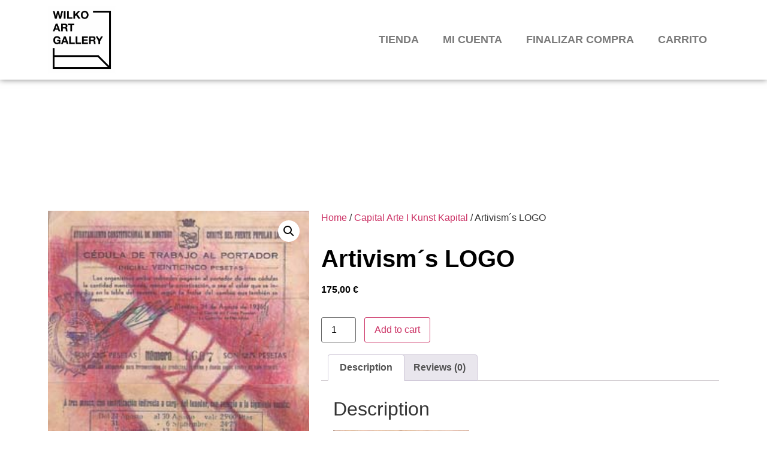

--- FILE ---
content_type: text/html; charset=UTF-8
request_url: https://www.wilko.art/producto/wags-artivism/
body_size: 94022
content:
<!doctype html>
<html lang="es">
<head>
	<meta charset="UTF-8">
		<meta name="viewport" content="width=device-width, initial-scale=1">
	<link rel="profile" href="https://gmpg.org/xfn/11">
	<meta name='robots' content='index, follow, max-image-preview:large, max-snippet:-1, max-video-preview:-1' />
	<style>img:is([sizes="auto" i], [sizes^="auto," i]) { contain-intrinsic-size: 3000px 1500px }</style>
	
	<!-- This site is optimized with the Yoast SEO plugin v25.9 - https://yoast.com/wordpress/plugins/seo/ -->
	<title>Artivism´s LOGO - Wilko Art Gallery</title>
	<link rel="canonical" href="https://www.wilko.art/producto/wags-artivism/" />
	<meta property="og:locale" content="es_ES" />
	<meta property="og:type" content="article" />
	<meta property="og:title" content="Artivism´s LOGO - Wilko Art Gallery" />
	<meta property="og:description" content="WAG´s Artivism Money Art Collection Logo WAG Artivism on 2 banknotes by Miguel de Unamuno Made on 2 Banknote Facsimiles of the very rare Spanish Shrinking money of 25 pesetas from 1936 (See BilletesMunicipales.com -Montoro)" />
	<meta property="og:url" content="https://www.wilko.art/producto/wags-artivism/" />
	<meta property="og:site_name" content="Wilko Art Gallery" />
	<meta property="article:modified_time" content="2022-11-23T14:42:18+00:00" />
	<meta property="og:image" content="https://www.wilko.art/wp-content/uploads/2022/11/2.jpg" />
	<meta property="og:image:width" content="265" />
	<meta property="og:image:height" content="350" />
	<meta property="og:image:type" content="image/jpeg" />
	<meta name="twitter:card" content="summary_large_image" />
	<meta name="twitter:label1" content="Tiempo de lectura" />
	<meta name="twitter:data1" content="1 minuto" />
	<script type="application/ld+json" class="yoast-schema-graph">{"@context":"https://schema.org","@graph":[{"@type":"WebPage","@id":"https://www.wilko.art/producto/wags-artivism/","url":"https://www.wilko.art/producto/wags-artivism/","name":"Artivism´s LOGO - Wilko Art Gallery","isPartOf":{"@id":"https://www.wilko.art/#website"},"primaryImageOfPage":{"@id":"https://www.wilko.art/producto/wags-artivism/#primaryimage"},"image":{"@id":"https://www.wilko.art/producto/wags-artivism/#primaryimage"},"thumbnailUrl":"https://www.wilko.art/wp-content/uploads/2022/11/2.jpg","datePublished":"2022-11-23T12:59:31+00:00","dateModified":"2022-11-23T14:42:18+00:00","breadcrumb":{"@id":"https://www.wilko.art/producto/wags-artivism/#breadcrumb"},"inLanguage":"es","potentialAction":[{"@type":"ReadAction","target":["https://www.wilko.art/producto/wags-artivism/"]}]},{"@type":"ImageObject","inLanguage":"es","@id":"https://www.wilko.art/producto/wags-artivism/#primaryimage","url":"https://www.wilko.art/wp-content/uploads/2022/11/2.jpg","contentUrl":"https://www.wilko.art/wp-content/uploads/2022/11/2.jpg","width":265,"height":350},{"@type":"BreadcrumbList","@id":"https://www.wilko.art/producto/wags-artivism/#breadcrumb","itemListElement":[{"@type":"ListItem","position":1,"name":"Portada","item":"https://www.wilko.art/"},{"@type":"ListItem","position":2,"name":"Tienda","item":"https://www.wilko.art/tienda/"},{"@type":"ListItem","position":3,"name":"Artivism´s LOGO"}]},{"@type":"WebSite","@id":"https://www.wilko.art/#website","url":"https://www.wilko.art/","name":"Wilko Art Gallery","description":"Galer&iacute;a de arte","publisher":{"@id":"https://www.wilko.art/#organization"},"potentialAction":[{"@type":"SearchAction","target":{"@type":"EntryPoint","urlTemplate":"https://www.wilko.art/?s={search_term_string}"},"query-input":{"@type":"PropertyValueSpecification","valueRequired":true,"valueName":"search_term_string"}}],"inLanguage":"es"},{"@type":"Organization","@id":"https://www.wilko.art/#organization","name":"Wilko Art Gallery","url":"https://www.wilko.art/","logo":{"@type":"ImageObject","inLanguage":"es","@id":"https://www.wilko.art/#/schema/logo/image/","url":"https://www.wilko.art/wp-content/uploads/2021/08/cropped-logo_Wilko_Art_Gallery_negro_caja-1.png","contentUrl":"https://www.wilko.art/wp-content/uploads/2021/08/cropped-logo_Wilko_Art_Gallery_negro_caja-1.png","width":1655,"height":1655,"caption":"Wilko Art Gallery"},"image":{"@id":"https://www.wilko.art/#/schema/logo/image/"}}]}</script>
	<!-- / Yoast SEO plugin. -->


<link rel="alternate" type="application/rss+xml" title="Wilko Art Gallery &raquo; Feed" href="https://www.wilko.art/feed/" />
<link rel="alternate" type="application/rss+xml" title="Wilko Art Gallery &raquo; Feed de los comentarios" href="https://www.wilko.art/comments/feed/" />
<link rel="alternate" type="application/rss+xml" title="Wilko Art Gallery &raquo; Comentario Artivism´s LOGO del feed" href="https://www.wilko.art/producto/wags-artivism/feed/" />
		<style>
			.lazyload,
			.lazyloading {
				max-width: 100%;
			}
		</style>
		<script>
window._wpemojiSettings = {"baseUrl":"https:\/\/s.w.org\/images\/core\/emoji\/16.0.1\/72x72\/","ext":".png","svgUrl":"https:\/\/s.w.org\/images\/core\/emoji\/16.0.1\/svg\/","svgExt":".svg","source":{"concatemoji":"https:\/\/www.wilko.art\/wp-includes\/js\/wp-emoji-release.min.js?ver=e508b0497d369a2b5756263407ecc22a"}};
/*! This file is auto-generated */
!function(s,n){var o,i,e;function c(e){try{var t={supportTests:e,timestamp:(new Date).valueOf()};sessionStorage.setItem(o,JSON.stringify(t))}catch(e){}}function p(e,t,n){e.clearRect(0,0,e.canvas.width,e.canvas.height),e.fillText(t,0,0);var t=new Uint32Array(e.getImageData(0,0,e.canvas.width,e.canvas.height).data),a=(e.clearRect(0,0,e.canvas.width,e.canvas.height),e.fillText(n,0,0),new Uint32Array(e.getImageData(0,0,e.canvas.width,e.canvas.height).data));return t.every(function(e,t){return e===a[t]})}function u(e,t){e.clearRect(0,0,e.canvas.width,e.canvas.height),e.fillText(t,0,0);for(var n=e.getImageData(16,16,1,1),a=0;a<n.data.length;a++)if(0!==n.data[a])return!1;return!0}function f(e,t,n,a){switch(t){case"flag":return n(e,"\ud83c\udff3\ufe0f\u200d\u26a7\ufe0f","\ud83c\udff3\ufe0f\u200b\u26a7\ufe0f")?!1:!n(e,"\ud83c\udde8\ud83c\uddf6","\ud83c\udde8\u200b\ud83c\uddf6")&&!n(e,"\ud83c\udff4\udb40\udc67\udb40\udc62\udb40\udc65\udb40\udc6e\udb40\udc67\udb40\udc7f","\ud83c\udff4\u200b\udb40\udc67\u200b\udb40\udc62\u200b\udb40\udc65\u200b\udb40\udc6e\u200b\udb40\udc67\u200b\udb40\udc7f");case"emoji":return!a(e,"\ud83e\udedf")}return!1}function g(e,t,n,a){var r="undefined"!=typeof WorkerGlobalScope&&self instanceof WorkerGlobalScope?new OffscreenCanvas(300,150):s.createElement("canvas"),o=r.getContext("2d",{willReadFrequently:!0}),i=(o.textBaseline="top",o.font="600 32px Arial",{});return e.forEach(function(e){i[e]=t(o,e,n,a)}),i}function t(e){var t=s.createElement("script");t.src=e,t.defer=!0,s.head.appendChild(t)}"undefined"!=typeof Promise&&(o="wpEmojiSettingsSupports",i=["flag","emoji"],n.supports={everything:!0,everythingExceptFlag:!0},e=new Promise(function(e){s.addEventListener("DOMContentLoaded",e,{once:!0})}),new Promise(function(t){var n=function(){try{var e=JSON.parse(sessionStorage.getItem(o));if("object"==typeof e&&"number"==typeof e.timestamp&&(new Date).valueOf()<e.timestamp+604800&&"object"==typeof e.supportTests)return e.supportTests}catch(e){}return null}();if(!n){if("undefined"!=typeof Worker&&"undefined"!=typeof OffscreenCanvas&&"undefined"!=typeof URL&&URL.createObjectURL&&"undefined"!=typeof Blob)try{var e="postMessage("+g.toString()+"("+[JSON.stringify(i),f.toString(),p.toString(),u.toString()].join(",")+"));",a=new Blob([e],{type:"text/javascript"}),r=new Worker(URL.createObjectURL(a),{name:"wpTestEmojiSupports"});return void(r.onmessage=function(e){c(n=e.data),r.terminate(),t(n)})}catch(e){}c(n=g(i,f,p,u))}t(n)}).then(function(e){for(var t in e)n.supports[t]=e[t],n.supports.everything=n.supports.everything&&n.supports[t],"flag"!==t&&(n.supports.everythingExceptFlag=n.supports.everythingExceptFlag&&n.supports[t]);n.supports.everythingExceptFlag=n.supports.everythingExceptFlag&&!n.supports.flag,n.DOMReady=!1,n.readyCallback=function(){n.DOMReady=!0}}).then(function(){return e}).then(function(){var e;n.supports.everything||(n.readyCallback(),(e=n.source||{}).concatemoji?t(e.concatemoji):e.wpemoji&&e.twemoji&&(t(e.twemoji),t(e.wpemoji)))}))}((window,document),window._wpemojiSettings);
</script>
<style id='wp-emoji-styles-inline-css'>

	img.wp-smiley, img.emoji {
		display: inline !important;
		border: none !important;
		box-shadow: none !important;
		height: 1em !important;
		width: 1em !important;
		margin: 0 0.07em !important;
		vertical-align: -0.1em !important;
		background: none !important;
		padding: 0 !important;
	}
</style>
<link rel='stylesheet' id='wp-block-library-css' href='https://www.wilko.art/wp-includes/css/dist/block-library/style.min.css?ver=e508b0497d369a2b5756263407ecc22a' media='all' />
<style id='classic-theme-styles-inline-css'>
/*! This file is auto-generated */
.wp-block-button__link{color:#fff;background-color:#32373c;border-radius:9999px;box-shadow:none;text-decoration:none;padding:calc(.667em + 2px) calc(1.333em + 2px);font-size:1.125em}.wp-block-file__button{background:#32373c;color:#fff;text-decoration:none}
</style>
<style id='global-styles-inline-css'>
:root{--wp--preset--aspect-ratio--square: 1;--wp--preset--aspect-ratio--4-3: 4/3;--wp--preset--aspect-ratio--3-4: 3/4;--wp--preset--aspect-ratio--3-2: 3/2;--wp--preset--aspect-ratio--2-3: 2/3;--wp--preset--aspect-ratio--16-9: 16/9;--wp--preset--aspect-ratio--9-16: 9/16;--wp--preset--color--black: #000000;--wp--preset--color--cyan-bluish-gray: #abb8c3;--wp--preset--color--white: #ffffff;--wp--preset--color--pale-pink: #f78da7;--wp--preset--color--vivid-red: #cf2e2e;--wp--preset--color--luminous-vivid-orange: #ff6900;--wp--preset--color--luminous-vivid-amber: #fcb900;--wp--preset--color--light-green-cyan: #7bdcb5;--wp--preset--color--vivid-green-cyan: #00d084;--wp--preset--color--pale-cyan-blue: #8ed1fc;--wp--preset--color--vivid-cyan-blue: #0693e3;--wp--preset--color--vivid-purple: #9b51e0;--wp--preset--gradient--vivid-cyan-blue-to-vivid-purple: linear-gradient(135deg,rgba(6,147,227,1) 0%,rgb(155,81,224) 100%);--wp--preset--gradient--light-green-cyan-to-vivid-green-cyan: linear-gradient(135deg,rgb(122,220,180) 0%,rgb(0,208,130) 100%);--wp--preset--gradient--luminous-vivid-amber-to-luminous-vivid-orange: linear-gradient(135deg,rgba(252,185,0,1) 0%,rgba(255,105,0,1) 100%);--wp--preset--gradient--luminous-vivid-orange-to-vivid-red: linear-gradient(135deg,rgba(255,105,0,1) 0%,rgb(207,46,46) 100%);--wp--preset--gradient--very-light-gray-to-cyan-bluish-gray: linear-gradient(135deg,rgb(238,238,238) 0%,rgb(169,184,195) 100%);--wp--preset--gradient--cool-to-warm-spectrum: linear-gradient(135deg,rgb(74,234,220) 0%,rgb(151,120,209) 20%,rgb(207,42,186) 40%,rgb(238,44,130) 60%,rgb(251,105,98) 80%,rgb(254,248,76) 100%);--wp--preset--gradient--blush-light-purple: linear-gradient(135deg,rgb(255,206,236) 0%,rgb(152,150,240) 100%);--wp--preset--gradient--blush-bordeaux: linear-gradient(135deg,rgb(254,205,165) 0%,rgb(254,45,45) 50%,rgb(107,0,62) 100%);--wp--preset--gradient--luminous-dusk: linear-gradient(135deg,rgb(255,203,112) 0%,rgb(199,81,192) 50%,rgb(65,88,208) 100%);--wp--preset--gradient--pale-ocean: linear-gradient(135deg,rgb(255,245,203) 0%,rgb(182,227,212) 50%,rgb(51,167,181) 100%);--wp--preset--gradient--electric-grass: linear-gradient(135deg,rgb(202,248,128) 0%,rgb(113,206,126) 100%);--wp--preset--gradient--midnight: linear-gradient(135deg,rgb(2,3,129) 0%,rgb(40,116,252) 100%);--wp--preset--font-size--small: 13px;--wp--preset--font-size--medium: 20px;--wp--preset--font-size--large: 36px;--wp--preset--font-size--x-large: 42px;--wp--preset--spacing--20: 0.44rem;--wp--preset--spacing--30: 0.67rem;--wp--preset--spacing--40: 1rem;--wp--preset--spacing--50: 1.5rem;--wp--preset--spacing--60: 2.25rem;--wp--preset--spacing--70: 3.38rem;--wp--preset--spacing--80: 5.06rem;--wp--preset--shadow--natural: 6px 6px 9px rgba(0, 0, 0, 0.2);--wp--preset--shadow--deep: 12px 12px 50px rgba(0, 0, 0, 0.4);--wp--preset--shadow--sharp: 6px 6px 0px rgba(0, 0, 0, 0.2);--wp--preset--shadow--outlined: 6px 6px 0px -3px rgba(255, 255, 255, 1), 6px 6px rgba(0, 0, 0, 1);--wp--preset--shadow--crisp: 6px 6px 0px rgba(0, 0, 0, 1);}:where(.is-layout-flex){gap: 0.5em;}:where(.is-layout-grid){gap: 0.5em;}body .is-layout-flex{display: flex;}.is-layout-flex{flex-wrap: wrap;align-items: center;}.is-layout-flex > :is(*, div){margin: 0;}body .is-layout-grid{display: grid;}.is-layout-grid > :is(*, div){margin: 0;}:where(.wp-block-columns.is-layout-flex){gap: 2em;}:where(.wp-block-columns.is-layout-grid){gap: 2em;}:where(.wp-block-post-template.is-layout-flex){gap: 1.25em;}:where(.wp-block-post-template.is-layout-grid){gap: 1.25em;}.has-black-color{color: var(--wp--preset--color--black) !important;}.has-cyan-bluish-gray-color{color: var(--wp--preset--color--cyan-bluish-gray) !important;}.has-white-color{color: var(--wp--preset--color--white) !important;}.has-pale-pink-color{color: var(--wp--preset--color--pale-pink) !important;}.has-vivid-red-color{color: var(--wp--preset--color--vivid-red) !important;}.has-luminous-vivid-orange-color{color: var(--wp--preset--color--luminous-vivid-orange) !important;}.has-luminous-vivid-amber-color{color: var(--wp--preset--color--luminous-vivid-amber) !important;}.has-light-green-cyan-color{color: var(--wp--preset--color--light-green-cyan) !important;}.has-vivid-green-cyan-color{color: var(--wp--preset--color--vivid-green-cyan) !important;}.has-pale-cyan-blue-color{color: var(--wp--preset--color--pale-cyan-blue) !important;}.has-vivid-cyan-blue-color{color: var(--wp--preset--color--vivid-cyan-blue) !important;}.has-vivid-purple-color{color: var(--wp--preset--color--vivid-purple) !important;}.has-black-background-color{background-color: var(--wp--preset--color--black) !important;}.has-cyan-bluish-gray-background-color{background-color: var(--wp--preset--color--cyan-bluish-gray) !important;}.has-white-background-color{background-color: var(--wp--preset--color--white) !important;}.has-pale-pink-background-color{background-color: var(--wp--preset--color--pale-pink) !important;}.has-vivid-red-background-color{background-color: var(--wp--preset--color--vivid-red) !important;}.has-luminous-vivid-orange-background-color{background-color: var(--wp--preset--color--luminous-vivid-orange) !important;}.has-luminous-vivid-amber-background-color{background-color: var(--wp--preset--color--luminous-vivid-amber) !important;}.has-light-green-cyan-background-color{background-color: var(--wp--preset--color--light-green-cyan) !important;}.has-vivid-green-cyan-background-color{background-color: var(--wp--preset--color--vivid-green-cyan) !important;}.has-pale-cyan-blue-background-color{background-color: var(--wp--preset--color--pale-cyan-blue) !important;}.has-vivid-cyan-blue-background-color{background-color: var(--wp--preset--color--vivid-cyan-blue) !important;}.has-vivid-purple-background-color{background-color: var(--wp--preset--color--vivid-purple) !important;}.has-black-border-color{border-color: var(--wp--preset--color--black) !important;}.has-cyan-bluish-gray-border-color{border-color: var(--wp--preset--color--cyan-bluish-gray) !important;}.has-white-border-color{border-color: var(--wp--preset--color--white) !important;}.has-pale-pink-border-color{border-color: var(--wp--preset--color--pale-pink) !important;}.has-vivid-red-border-color{border-color: var(--wp--preset--color--vivid-red) !important;}.has-luminous-vivid-orange-border-color{border-color: var(--wp--preset--color--luminous-vivid-orange) !important;}.has-luminous-vivid-amber-border-color{border-color: var(--wp--preset--color--luminous-vivid-amber) !important;}.has-light-green-cyan-border-color{border-color: var(--wp--preset--color--light-green-cyan) !important;}.has-vivid-green-cyan-border-color{border-color: var(--wp--preset--color--vivid-green-cyan) !important;}.has-pale-cyan-blue-border-color{border-color: var(--wp--preset--color--pale-cyan-blue) !important;}.has-vivid-cyan-blue-border-color{border-color: var(--wp--preset--color--vivid-cyan-blue) !important;}.has-vivid-purple-border-color{border-color: var(--wp--preset--color--vivid-purple) !important;}.has-vivid-cyan-blue-to-vivid-purple-gradient-background{background: var(--wp--preset--gradient--vivid-cyan-blue-to-vivid-purple) !important;}.has-light-green-cyan-to-vivid-green-cyan-gradient-background{background: var(--wp--preset--gradient--light-green-cyan-to-vivid-green-cyan) !important;}.has-luminous-vivid-amber-to-luminous-vivid-orange-gradient-background{background: var(--wp--preset--gradient--luminous-vivid-amber-to-luminous-vivid-orange) !important;}.has-luminous-vivid-orange-to-vivid-red-gradient-background{background: var(--wp--preset--gradient--luminous-vivid-orange-to-vivid-red) !important;}.has-very-light-gray-to-cyan-bluish-gray-gradient-background{background: var(--wp--preset--gradient--very-light-gray-to-cyan-bluish-gray) !important;}.has-cool-to-warm-spectrum-gradient-background{background: var(--wp--preset--gradient--cool-to-warm-spectrum) !important;}.has-blush-light-purple-gradient-background{background: var(--wp--preset--gradient--blush-light-purple) !important;}.has-blush-bordeaux-gradient-background{background: var(--wp--preset--gradient--blush-bordeaux) !important;}.has-luminous-dusk-gradient-background{background: var(--wp--preset--gradient--luminous-dusk) !important;}.has-pale-ocean-gradient-background{background: var(--wp--preset--gradient--pale-ocean) !important;}.has-electric-grass-gradient-background{background: var(--wp--preset--gradient--electric-grass) !important;}.has-midnight-gradient-background{background: var(--wp--preset--gradient--midnight) !important;}.has-small-font-size{font-size: var(--wp--preset--font-size--small) !important;}.has-medium-font-size{font-size: var(--wp--preset--font-size--medium) !important;}.has-large-font-size{font-size: var(--wp--preset--font-size--large) !important;}.has-x-large-font-size{font-size: var(--wp--preset--font-size--x-large) !important;}
:where(.wp-block-post-template.is-layout-flex){gap: 1.25em;}:where(.wp-block-post-template.is-layout-grid){gap: 1.25em;}
:where(.wp-block-columns.is-layout-flex){gap: 2em;}:where(.wp-block-columns.is-layout-grid){gap: 2em;}
:root :where(.wp-block-pullquote){font-size: 1.5em;line-height: 1.6;}
</style>
<link rel='stylesheet' id='photoswipe-css' href='https://www.wilko.art/wp-content/plugins/woocommerce/assets/css/photoswipe/photoswipe.min.css?ver=8.4.0' media='all' />
<link rel='stylesheet' id='photoswipe-default-skin-css' href='https://www.wilko.art/wp-content/plugins/woocommerce/assets/css/photoswipe/default-skin/default-skin.min.css?ver=8.4.0' media='all' />
<link rel='stylesheet' id='woocommerce-layout-css' href='https://www.wilko.art/wp-content/plugins/woocommerce/assets/css/woocommerce-layout.css?ver=8.4.0' media='all' />
<link rel='stylesheet' id='woocommerce-smallscreen-css' href='https://www.wilko.art/wp-content/plugins/woocommerce/assets/css/woocommerce-smallscreen.css?ver=8.4.0' media='only screen and (max-width: 768px)' />
<link rel='stylesheet' id='woocommerce-general-css' href='https://www.wilko.art/wp-content/plugins/woocommerce/assets/css/woocommerce.css?ver=8.4.0' media='all' />
<style id='woocommerce-inline-inline-css'>
.woocommerce form .form-row .required { visibility: visible; }
</style>
<link rel='stylesheet' id='gateway-css' href='https://www.wilko.art/wp-content/plugins/woocommerce-paypal-payments/modules/ppcp-button/assets/css/gateway.css?ver=2.4.3' media='all' />
<link rel='stylesheet' id='hello-elementor-css' href='https://www.wilko.art/wp-content/themes/hello-elementor/style.min.css?ver=2.6.1' media='all' />
<link rel='stylesheet' id='hello-elementor-theme-style-css' href='https://www.wilko.art/wp-content/themes/hello-elementor/theme.min.css?ver=2.6.1' media='all' />
<link rel='stylesheet' id='elementor-frontend-css' href='https://www.wilko.art/wp-content/plugins/elementor/assets/css/frontend-lite.min.css?ver=3.18.3' media='all' />
<link rel='stylesheet' id='elementor-post-6-css' href='https://www.wilko.art/wp-content/uploads/elementor/css/post-6.css?ver=1704279660' media='all' />
<link rel='stylesheet' id='elementor-icons-css' href='https://www.wilko.art/wp-content/plugins/elementor/assets/lib/eicons/css/elementor-icons.min.css?ver=5.25.0' media='all' />
<link rel='stylesheet' id='swiper-css' href='https://www.wilko.art/wp-content/plugins/elementor/assets/lib/swiper/css/swiper.min.css?ver=5.3.6' media='all' />
<link rel='stylesheet' id='elementor-pro-css' href='https://www.wilko.art/wp-content/plugins/elementor-pro/assets/css/frontend-lite.min.css?ver=3.7.7' media='all' />
<link rel='stylesheet' id='elementor-global-css' href='https://www.wilko.art/wp-content/uploads/elementor/css/global.css?ver=1704279661' media='all' />
<link rel='stylesheet' id='elementor-post-1155-css' href='https://www.wilko.art/wp-content/uploads/elementor/css/post-1155.css?ver=1704279661' media='all' />
<link rel='stylesheet' id='elementor-post-124-css' href='https://www.wilko.art/wp-content/uploads/elementor/css/post-124.css?ver=1704279661' media='all' />
<link rel='stylesheet' id='elementor-post-1443-css' href='https://www.wilko.art/wp-content/uploads/elementor/css/post-1443.css?ver=1704279661' media='all' />
<link rel='stylesheet' id='elementor-post-182-css' href='https://www.wilko.art/wp-content/uploads/elementor/css/post-182.css?ver=1704279661' media='all' />
<link rel='stylesheet' id='google-fonts-1-css' href='https://fonts.googleapis.com/css?family=Roboto+Slab%3A100%2C100italic%2C200%2C200italic%2C300%2C300italic%2C400%2C400italic%2C500%2C500italic%2C600%2C600italic%2C700%2C700italic%2C800%2C800italic%2C900%2C900italic&#038;display=auto&#038;ver=6.8.2' media='all' />
<link rel='stylesheet' id='elementor-icons-shared-0-css' href='https://www.wilko.art/wp-content/plugins/elementor/assets/lib/font-awesome/css/fontawesome.min.css?ver=5.15.3' media='all' />
<link rel='stylesheet' id='elementor-icons-fa-solid-css' href='https://www.wilko.art/wp-content/plugins/elementor/assets/lib/font-awesome/css/solid.min.css?ver=5.15.3' media='all' />
<link rel='stylesheet' id='elementor-icons-fa-brands-css' href='https://www.wilko.art/wp-content/plugins/elementor/assets/lib/font-awesome/css/brands.min.css?ver=5.15.3' media='all' />
<link rel="preconnect" href="https://fonts.gstatic.com/" crossorigin><script src="https://www.wilko.art/wp-includes/js/jquery/jquery.min.js?ver=3.7.1" id="jquery-core-js"></script>
<script src="https://www.wilko.art/wp-includes/js/jquery/jquery-migrate.min.js?ver=3.4.1" id="jquery-migrate-js"></script>
<script src="https://www.wilko.art/wp-content/plugins/woocommerce/assets/js/jquery-blockui/jquery.blockUI.min.js?ver=2.7.0-wc.8.4.0" id="jquery-blockui-js" defer data-wp-strategy="defer"></script>
<script id="wc-add-to-cart-js-extra">
var wc_add_to_cart_params = {"ajax_url":"\/wp-admin\/admin-ajax.php","wc_ajax_url":"\/?wc-ajax=%%endpoint%%&elementor_page_id=2239","i18n_view_cart":"View cart","cart_url":"https:\/\/www.wilko.art\/carrito\/","is_cart":"","cart_redirect_after_add":"no"};
</script>
<script src="https://www.wilko.art/wp-content/plugins/woocommerce/assets/js/frontend/add-to-cart.min.js?ver=8.4.0" id="wc-add-to-cart-js" defer data-wp-strategy="defer"></script>
<script src="https://www.wilko.art/wp-content/plugins/woocommerce/assets/js/zoom/jquery.zoom.min.js?ver=1.7.21-wc.8.4.0" id="zoom-js" defer data-wp-strategy="defer"></script>
<script src="https://www.wilko.art/wp-content/plugins/woocommerce/assets/js/flexslider/jquery.flexslider.min.js?ver=2.7.2-wc.8.4.0" id="flexslider-js" defer data-wp-strategy="defer"></script>
<script src="https://www.wilko.art/wp-content/plugins/woocommerce/assets/js/photoswipe/photoswipe.min.js?ver=4.1.1-wc.8.4.0" id="photoswipe-js" defer data-wp-strategy="defer"></script>
<script src="https://www.wilko.art/wp-content/plugins/woocommerce/assets/js/photoswipe/photoswipe-ui-default.min.js?ver=4.1.1-wc.8.4.0" id="photoswipe-ui-default-js" defer data-wp-strategy="defer"></script>
<script id="wc-single-product-js-extra">
var wc_single_product_params = {"i18n_required_rating_text":"Please select a rating","review_rating_required":"yes","flexslider":{"rtl":false,"animation":"slide","smoothHeight":true,"directionNav":false,"controlNav":"thumbnails","slideshow":false,"animationSpeed":500,"animationLoop":false,"allowOneSlide":false},"zoom_enabled":"1","zoom_options":[],"photoswipe_enabled":"1","photoswipe_options":{"shareEl":false,"closeOnScroll":false,"history":false,"hideAnimationDuration":0,"showAnimationDuration":0},"flexslider_enabled":"1"};
</script>
<script src="https://www.wilko.art/wp-content/plugins/woocommerce/assets/js/frontend/single-product.min.js?ver=8.4.0" id="wc-single-product-js" defer data-wp-strategy="defer"></script>
<script src="https://www.wilko.art/wp-content/plugins/woocommerce/assets/js/js-cookie/js.cookie.min.js?ver=2.1.4-wc.8.4.0" id="js-cookie-js" defer data-wp-strategy="defer"></script>
<script id="woocommerce-js-extra">
var woocommerce_params = {"ajax_url":"\/wp-admin\/admin-ajax.php","wc_ajax_url":"\/?wc-ajax=%%endpoint%%&elementor_page_id=2239"};
</script>
<script src="https://www.wilko.art/wp-content/plugins/woocommerce/assets/js/frontend/woocommerce.min.js?ver=8.4.0" id="woocommerce-js" defer data-wp-strategy="defer"></script>
<link rel="https://api.w.org/" href="https://www.wilko.art/wp-json/" /><link rel="alternate" title="JSON" type="application/json" href="https://www.wilko.art/wp-json/wp/v2/product/2239" /><link rel="EditURI" type="application/rsd+xml" title="RSD" href="https://www.wilko.art/xmlrpc.php?rsd" />
<link rel="alternate" title="oEmbed (JSON)" type="application/json+oembed" href="https://www.wilko.art/wp-json/oembed/1.0/embed?url=https%3A%2F%2Fwww.wilko.art%2Fproducto%2Fwags-artivism%2F" />
<link rel="alternate" title="oEmbed (XML)" type="text/xml+oembed" href="https://www.wilko.art/wp-json/oembed/1.0/embed?url=https%3A%2F%2Fwww.wilko.art%2Fproducto%2Fwags-artivism%2F&#038;format=xml" />
		<script>
			document.documentElement.className = document.documentElement.className.replace('no-js', 'js');
		</script>
				<style>
			.no-js img.lazyload {
				display: none;
			}

			figure.wp-block-image img.lazyloading {
				min-width: 150px;
			}

			.lazyload,
			.lazyloading {
				--smush-placeholder-width: 100px;
				--smush-placeholder-aspect-ratio: 1/1;
				width: var(--smush-image-width, var(--smush-placeholder-width)) !important;
				aspect-ratio: var(--smush-image-aspect-ratio, var(--smush-placeholder-aspect-ratio)) !important;
			}

						.lazyload, .lazyloading {
				opacity: 0;
			}

			.lazyloaded {
				opacity: 1;
				transition: opacity 400ms;
				transition-delay: 0ms;
			}

					</style>
			<noscript><style>.woocommerce-product-gallery{ opacity: 1 !important; }</style></noscript>
	<meta name="generator" content="Elementor 3.18.3; features: e_dom_optimization, e_optimized_assets_loading, e_optimized_css_loading, additional_custom_breakpoints, block_editor_assets_optimize, e_image_loading_optimization; settings: css_print_method-external, google_font-enabled, font_display-auto">
<link rel="icon" href="https://www.wilko.art/wp-content/uploads/2021/08/cropped-logo_Wilko_Art_Gallery_negro_caja-32x32.png" sizes="32x32" />
<link rel="icon" href="https://www.wilko.art/wp-content/uploads/2021/08/cropped-logo_Wilko_Art_Gallery_negro_caja-192x192.png" sizes="192x192" />
<link rel="apple-touch-icon" href="https://www.wilko.art/wp-content/uploads/2021/08/cropped-logo_Wilko_Art_Gallery_negro_caja-180x180.png" />
<meta name="msapplication-TileImage" content="https://www.wilko.art/wp-content/uploads/2021/08/cropped-logo_Wilko_Art_Gallery_negro_caja-270x270.png" />
</head>
<body data-rsssl=1 class="wp-singular product-template-default single single-product postid-2239 wp-custom-logo wp-theme-hello-elementor theme-hello-elementor woocommerce woocommerce-page woocommerce-no-js elementor-default elementor-template-full-width elementor-kit-6 elementor-page-1443">


<a class="skip-link screen-reader-text" href="#content">
	Ir al contenido</a>

		<div data-elementor-type="header" data-elementor-id="1155" class="elementor elementor-1155 elementor-location-header">
								<section class="elementor-section elementor-top-section elementor-element elementor-element-34999b1e elementor-section-boxed elementor-section-height-default elementor-section-height-default" data-id="34999b1e" data-element_type="section" data-settings="{&quot;sticky&quot;:&quot;top&quot;,&quot;animation&quot;:&quot;none&quot;,&quot;sticky_on&quot;:[&quot;desktop&quot;,&quot;tablet&quot;,&quot;mobile&quot;],&quot;sticky_offset&quot;:0,&quot;sticky_effects_offset&quot;:0}">
							<div class="elementor-background-overlay"></div>
							<div class="elementor-container elementor-column-gap-default">
					<div class="elementor-column elementor-col-50 elementor-top-column elementor-element elementor-element-847c17c" data-id="847c17c" data-element_type="column">
			<div class="elementor-widget-wrap elementor-element-populated">
								<div class="elementor-element elementor-element-dbc9c80 elementor-widget elementor-widget-theme-site-logo elementor-widget-image" data-id="dbc9c80" data-element_type="widget" data-widget_type="theme-site-logo.default">
				<div class="elementor-widget-container">
			<style>/*! elementor - v3.18.0 - 20-12-2023 */
.elementor-widget-image{text-align:center}.elementor-widget-image a{display:inline-block}.elementor-widget-image a img[src$=".svg"]{width:48px}.elementor-widget-image img{vertical-align:middle;display:inline-block}</style>													<a href="https://www.wilko.art">
							<img width="1655" height="1655" data-src="https://www.wilko.art/wp-content/uploads/2021/08/cropped-logo_Wilko_Art_Gallery_negro_caja-1.png" class="attachment-full size-full wp-image-561 lazyload" alt="" data-srcset="https://www.wilko.art/wp-content/uploads/2021/08/cropped-logo_Wilko_Art_Gallery_negro_caja-1.png 1655w, https://www.wilko.art/wp-content/uploads/2021/08/cropped-logo_Wilko_Art_Gallery_negro_caja-1-300x300.png 300w, https://www.wilko.art/wp-content/uploads/2021/08/cropped-logo_Wilko_Art_Gallery_negro_caja-1-100x100.png 100w, https://www.wilko.art/wp-content/uploads/2021/08/cropped-logo_Wilko_Art_Gallery_negro_caja-1-600x600.png 600w, https://www.wilko.art/wp-content/uploads/2021/08/cropped-logo_Wilko_Art_Gallery_negro_caja-1-1024x1024.png 1024w, https://www.wilko.art/wp-content/uploads/2021/08/cropped-logo_Wilko_Art_Gallery_negro_caja-1-150x150.png 150w, https://www.wilko.art/wp-content/uploads/2021/08/cropped-logo_Wilko_Art_Gallery_negro_caja-1-768x768.png 768w, https://www.wilko.art/wp-content/uploads/2021/08/cropped-logo_Wilko_Art_Gallery_negro_caja-1-1536x1536.png 1536w" data-sizes="(max-width: 1655px) 100vw, 1655px" src="[data-uri]" style="--smush-placeholder-width: 1655px; --smush-placeholder-aspect-ratio: 1655/1655;" />								</a>
															</div>
				</div>
					</div>
		</div>
				<div class="elementor-column elementor-col-50 elementor-top-column elementor-element elementor-element-683418e7" data-id="683418e7" data-element_type="column">
			<div class="elementor-widget-wrap elementor-element-populated">
								<div class="elementor-element elementor-element-1d6b8aa6 elementor-nav-menu__align-right elementor-hidden-mobile elementor-nav-menu--dropdown-tablet elementor-nav-menu__text-align-aside elementor-nav-menu--toggle elementor-nav-menu--burger elementor-widget elementor-widget-nav-menu" data-id="1d6b8aa6" data-element_type="widget" data-settings="{&quot;layout&quot;:&quot;horizontal&quot;,&quot;submenu_icon&quot;:{&quot;value&quot;:&quot;&lt;i class=\&quot;fas fa-caret-down\&quot;&gt;&lt;\/i&gt;&quot;,&quot;library&quot;:&quot;fa-solid&quot;},&quot;toggle&quot;:&quot;burger&quot;}" data-widget_type="nav-menu.default">
				<div class="elementor-widget-container">
			<link rel="stylesheet" href="https://www.wilko.art/wp-content/plugins/elementor-pro/assets/css/widget-nav-menu.min.css">			<nav migration_allowed="1" migrated="0" role="navigation" class="elementor-nav-menu--main elementor-nav-menu__container elementor-nav-menu--layout-horizontal e--pointer-underline e--animation-fade">
				<ul id="menu-1-1d6b8aa6" class="elementor-nav-menu"><li class="menu-item menu-item-type-post_type menu-item-object-page current_page_parent menu-item-1160"><a href="https://www.wilko.art/tienda/" class="elementor-item">Tienda</a></li>
<li class="menu-item menu-item-type-post_type menu-item-object-page menu-item-1161"><a href="https://www.wilko.art/mi-cuenta/" class="elementor-item">Mi cuenta</a></li>
<li class="menu-item menu-item-type-post_type menu-item-object-page menu-item-1162"><a href="https://www.wilko.art/finalizar-compra/" class="elementor-item">Finalizar compra</a></li>
<li class="menu-item menu-item-type-post_type menu-item-object-page menu-item-1163"><a href="https://www.wilko.art/carrito/" class="elementor-item">Carrito</a></li>
</ul>			</nav>
					<div class="elementor-menu-toggle" role="button" tabindex="0" aria-label="Menu Toggle" aria-expanded="false">
			<i aria-hidden="true" role="presentation" class="elementor-menu-toggle__icon--open eicon-menu-bar"></i><i aria-hidden="true" role="presentation" class="elementor-menu-toggle__icon--close eicon-close"></i>			<span class="elementor-screen-only">Menu</span>
		</div>
			<nav class="elementor-nav-menu--dropdown elementor-nav-menu__container" role="navigation" aria-hidden="true">
				<ul id="menu-2-1d6b8aa6" class="elementor-nav-menu"><li class="menu-item menu-item-type-post_type menu-item-object-page current_page_parent menu-item-1160"><a href="https://www.wilko.art/tienda/" class="elementor-item" tabindex="-1">Tienda</a></li>
<li class="menu-item menu-item-type-post_type menu-item-object-page menu-item-1161"><a href="https://www.wilko.art/mi-cuenta/" class="elementor-item" tabindex="-1">Mi cuenta</a></li>
<li class="menu-item menu-item-type-post_type menu-item-object-page menu-item-1162"><a href="https://www.wilko.art/finalizar-compra/" class="elementor-item" tabindex="-1">Finalizar compra</a></li>
<li class="menu-item menu-item-type-post_type menu-item-object-page menu-item-1163"><a href="https://www.wilko.art/carrito/" class="elementor-item" tabindex="-1">Carrito</a></li>
</ul>			</nav>
				</div>
				</div>
					</div>
		</div>
							</div>
		</section>
						</div>
		<div class="woocommerce-notices-wrapper"></div>		<div data-elementor-type="product" data-elementor-id="1443" class="elementor elementor-1443 elementor-location-single post-2239 product type-product status-publish has-post-thumbnail product_cat-capital-arte-kunst-kapital first instock shipping-taxable purchasable product-type-simple product">
								<section class="elementor-section elementor-top-section elementor-element elementor-element-1de22b9 elementor-section-boxed elementor-section-height-default elementor-section-height-default" data-id="1de22b9" data-element_type="section">
						<div class="elementor-container elementor-column-gap-default">
					<div class="elementor-column elementor-col-50 elementor-top-column elementor-element elementor-element-060b91e" data-id="060b91e" data-element_type="column">
			<div class="elementor-widget-wrap elementor-element-populated">
								<div class="elementor-element elementor-element-83e9d13 yes elementor-widget elementor-widget-woocommerce-product-images" data-id="83e9d13" data-element_type="widget" data-widget_type="woocommerce-product-images.default">
				<div class="elementor-widget-container">
			<link rel="stylesheet" href="https://www.wilko.art/wp-content/plugins/elementor-pro/assets/css/widget-woocommerce.min.css"><div class="woocommerce-product-gallery woocommerce-product-gallery--with-images woocommerce-product-gallery--columns-4 images" data-columns="4" style="opacity: 0; transition: opacity .25s ease-in-out;">
	<div class="woocommerce-product-gallery__wrapper">
		<div data-thumb="https://www.wilko.art/wp-content/uploads/2022/11/2-100x100.jpg" data-thumb-alt="" class="woocommerce-product-gallery__image"><a href="https://www.wilko.art/wp-content/uploads/2022/11/2.jpg"><img loading="lazy" width="265" height="350" src="https://www.wilko.art/wp-content/uploads/2022/11/2.jpg" class="wp-post-image" alt="" title="2" data-caption="" data-src="https://www.wilko.art/wp-content/uploads/2022/11/2.jpg" data-large_image="https://www.wilko.art/wp-content/uploads/2022/11/2.jpg" data-large_image_width="265" data-large_image_height="350" decoding="async" srcset="https://www.wilko.art/wp-content/uploads/2022/11/2.jpg 265w, https://www.wilko.art/wp-content/uploads/2022/11/2-227x300.jpg 227w" sizes="(max-width: 265px) 100vw, 265px" /></a></div>	</div>
</div>
		</div>
				</div>
					</div>
		</div>
				<div class="elementor-column elementor-col-50 elementor-top-column elementor-element elementor-element-c65ee54" data-id="c65ee54" data-element_type="column">
			<div class="elementor-widget-wrap elementor-element-populated">
								<div class="elementor-element elementor-element-cb01fb9 elementor-widget elementor-widget-woocommerce-breadcrumb" data-id="cb01fb9" data-element_type="widget" data-widget_type="woocommerce-breadcrumb.default">
				<div class="elementor-widget-container">
			<nav class="woocommerce-breadcrumb" aria-label="Breadcrumb"><a href="https://www.wilko.art">Home</a>&nbsp;&#47;&nbsp;<a href="https://www.wilko.art/categoria-producto/capital-arte-kunst-kapital/">Capital Arte I Kunst Kapital</a>&nbsp;&#47;&nbsp;Artivism´s LOGO</nav>		</div>
				</div>
				<div class="elementor-element elementor-element-cf23cb0 elementor-widget elementor-widget-woocommerce-product-title elementor-page-title elementor-widget-heading" data-id="cf23cb0" data-element_type="widget" data-widget_type="woocommerce-product-title.default">
				<div class="elementor-widget-container">
			<style>/*! elementor - v3.18.0 - 20-12-2023 */
.elementor-heading-title{padding:0;margin:0;line-height:1}.elementor-widget-heading .elementor-heading-title[class*=elementor-size-]>a{color:inherit;font-size:inherit;line-height:inherit}.elementor-widget-heading .elementor-heading-title.elementor-size-small{font-size:15px}.elementor-widget-heading .elementor-heading-title.elementor-size-medium{font-size:19px}.elementor-widget-heading .elementor-heading-title.elementor-size-large{font-size:29px}.elementor-widget-heading .elementor-heading-title.elementor-size-xl{font-size:39px}.elementor-widget-heading .elementor-heading-title.elementor-size-xxl{font-size:59px}</style><h1 class="product_title entry-title elementor-heading-title elementor-size-default">Artivism´s LOGO</h1>		</div>
				</div>
				<div class="elementor-element elementor-element-1f736eb elementor-widget elementor-widget-woocommerce-product-price" data-id="1f736eb" data-element_type="widget" data-widget_type="woocommerce-product-price.default">
				<div class="elementor-widget-container">
			<p class="price"><span class="woocommerce-Price-amount amount"><bdi>175,00&nbsp;<span class="woocommerce-Price-currencySymbol">&euro;</span></bdi></span></p>
		</div>
				</div>
				<div class="elementor-element elementor-element-bacf67c elementor-widget elementor-widget-woocommerce-product-add-to-cart" data-id="bacf67c" data-element_type="widget" data-widget_type="woocommerce-product-add-to-cart.default">
				<div class="elementor-widget-container">
			
		<div class="elementor-add-to-cart elementor-product-simple">
			
	
	<form class="cart" action="https://www.wilko.art/producto/wags-artivism/" method="post" enctype='multipart/form-data'>
		
		<div class="quantity">
		<label class="screen-reader-text" for="quantity_697486235113a">Artivism´s LOGO quantity</label>
	<input
		type="number"
				id="quantity_697486235113a"
		class="input-text qty text"
		name="quantity"
		value="1"
		aria-label="Product quantity"
		size="4"
		min="1"
		max=""
					step="1"
			placeholder=""
			inputmode="numeric"
			autocomplete="off"
			/>
	</div>

		<button type="submit" name="add-to-cart" value="2239" class="single_add_to_cart_button button alt">Add to cart</button>

			</form>

	
		</div>

				</div>
				</div>
				<div class="elementor-element elementor-element-5afe61a elementor-widget elementor-widget-woocommerce-product-data-tabs" data-id="5afe61a" data-element_type="widget" data-widget_type="woocommerce-product-data-tabs.default">
				<div class="elementor-widget-container">
			
	<div class="woocommerce-tabs wc-tabs-wrapper">
		<ul class="tabs wc-tabs" role="tablist">
							<li class="description_tab" id="tab-title-description" role="tab" aria-controls="tab-description">
					<a href="#tab-description">
						Description					</a>
				</li>
							<li class="reviews_tab" id="tab-title-reviews" role="tab" aria-controls="tab-reviews">
					<a href="#tab-reviews">
						Reviews (0)					</a>
				</li>
					</ul>
					<div class="woocommerce-Tabs-panel woocommerce-Tabs-panel--description panel entry-content wc-tab" id="tab-description" role="tabpanel" aria-labelledby="tab-title-description">
				
	<h2>Description</h2>

<p><img fetchpriority="high" decoding="async" class="alignnone size-medium wp-image-2240" src="https://www.wilko.art/wp-content/uploads/2022/11/2-227x300.jpg" alt="" width="227" height="300" srcset="https://www.wilko.art/wp-content/uploads/2022/11/2-227x300.jpg 227w, https://www.wilko.art/wp-content/uploads/2022/11/2.jpg 265w" sizes="(max-width: 227px) 100vw, 227px" /></p>
<p>WAG´s Artivism Money Art Collection</p>
<p>Logo WAG Artivism on 2 banknotes by Miguel de Unamuno</p>
<p>Made on 2 Banknote Facsimiles of the very rare Spanish Shrinking money of 25 pesetas from 1936 (See BilletesMunicipales.com -Montoro)</p>
			</div>
					<div class="woocommerce-Tabs-panel woocommerce-Tabs-panel--reviews panel entry-content wc-tab" id="tab-reviews" role="tabpanel" aria-labelledby="tab-title-reviews">
				<div id="reviews" class="woocommerce-Reviews">
	<div id="comments">
		<h2 class="woocommerce-Reviews-title">
			Reviews		</h2>

					<p class="woocommerce-noreviews">There are no reviews yet.</p>
			</div>

			<div id="review_form_wrapper">
			<div id="review_form">
					<div id="respond" class="comment-respond">
		<span id="reply-title" class="comment-reply-title">Be the first to review &ldquo;Artivism´s LOGO&rdquo; <small><a rel="nofollow" id="cancel-comment-reply-link" href="/producto/wags-artivism/#respond" style="display:none;">Cancelar la respuesta</a></small></span><form action="https://www.wilko.art/wp-comments-post.php" method="post" id="commentform" class="comment-form"><p class="comment-notes"><span id="email-notes">Tu dirección de correo electrónico no será publicada.</span> <span class="required-field-message">Los campos obligatorios están marcados con <span class="required">*</span></span></p><div class="comment-form-rating"><label for="rating">Your rating&nbsp;<span class="required">*</span></label><select name="rating" id="rating" required>
						<option value="">Rate&hellip;</option>
						<option value="5">Perfect</option>
						<option value="4">Good</option>
						<option value="3">Average</option>
						<option value="2">Not that bad</option>
						<option value="1">Very poor</option>
					</select></div><p class="comment-form-comment"><label for="comment">Your review&nbsp;<span class="required">*</span></label><textarea id="comment" name="comment" cols="45" rows="8" required></textarea></p><p class="comment-form-author"><label for="author">Name&nbsp;<span class="required">*</span></label><input id="author" name="author" type="text" value="" size="30" required /></p>
<p class="comment-form-email"><label for="email">Email&nbsp;<span class="required">*</span></label><input id="email" name="email" type="email" value="" size="30" required /></p>
<p class="comment-form-cookies-consent"><input id="wp-comment-cookies-consent" name="wp-comment-cookies-consent" type="checkbox" value="yes" /> <label for="wp-comment-cookies-consent">Guarda mi nombre, correo electrónico y web en este navegador para la próxima vez que comente.</label></p>
<p class="form-submit"><input name="submit" type="submit" id="submit" class="submit" value="Submit" /> <input type='hidden' name='comment_post_ID' value='2239' id='comment_post_ID' />
<input type='hidden' name='comment_parent' id='comment_parent' value='0' />
</p></form>	</div><!-- #respond -->
				</div>
		</div>
	
	<div class="clear"></div>
</div>
			</div>
		
			</div>

		</div>
				</div>
					</div>
		</div>
							</div>
		</section>
				<section class="elementor-section elementor-top-section elementor-element elementor-element-58fb2f4 elementor-section-boxed elementor-section-height-default elementor-section-height-default" data-id="58fb2f4" data-element_type="section">
						<div class="elementor-container elementor-column-gap-default">
					<div class="elementor-column elementor-col-100 elementor-top-column elementor-element elementor-element-6918f1a" data-id="6918f1a" data-element_type="column">
			<div class="elementor-widget-wrap elementor-element-populated">
								<div class="elementor-element elementor-element-bc52a51 elementor-grid-4 elementor-grid-tablet-3 elementor-grid-mobile-2 elementor-products-grid elementor-wc-products show-heading-yes elementor-widget elementor-widget-woocommerce-product-related" data-id="bc52a51" data-element_type="widget" data-widget_type="woocommerce-product-related.default">
				<div class="elementor-widget-container">
			
	<section class="related products">

					<h2>Related products</h2>
				
		<ul class="products elementor-grid columns-4">

			
					<li class="product type-product post-2095 status-publish first instock product_cat-capital-arte-kunst-kapital product_cat-moneyart product_tag-kunstkapital has-post-thumbnail shipping-taxable purchasable product-type-simple">
	<a href="https://www.wilko.art/producto/guernica-and-charkiw-money-and-war-money-and-war-mixed-media-on-wood-150-x-70-cm-wilko-von-prittwitz/" class="woocommerce-LoopProduct-link woocommerce-loop-product__link"><img width="300" height="300" data-src="https://www.wilko.art/wp-content/uploads/2022/06/MoneyAndWarbywilkosml-300x300.jpg" class="attachment-woocommerce_thumbnail size-woocommerce_thumbnail lazyload" alt="Money and war" src="[data-uri]" style="--smush-placeholder-width: 300px; --smush-placeholder-aspect-ratio: 300/300;" /><h2 class="woocommerce-loop-product__title">Guernica and Charkiw. Money and War. Money and war. Mixed media on wood 150 x 70 cm  Wilko von Prittwitz</h2>
	<span class="price"><span class="woocommerce-Price-amount amount">3.800,00&nbsp;<span class="woocommerce-Price-currencySymbol">&euro;</span></span></span>
</a><a href="?add-to-cart=2095" data-quantity="1" class="button product_type_simple add_to_cart_button ajax_add_to_cart" data-product_id="2095" data-product_sku="" aria-label="Add to cart: &ldquo;Guernica and Charkiw. Money and War. Money and war. Mixed media on wood 150 x 70 cm  Wilko von Prittwitz&rdquo;" aria-describedby="" rel="nofollow">Add to cart</a></li>

			
					<li class="product type-product post-2251 status-publish instock product_cat-capital-arte-kunst-kapital product_tag-capitalarte product_tag-kunstkapital product_tag-moneyart product_tag-wilkoart product_tag-wilkoartgallery has-post-thumbnail shipping-taxable purchasable product-type-simple">
	<a href="https://www.wilko.art/producto/chorizo-friday-black-fraud/" class="woocommerce-LoopProduct-link woocommerce-loop-product__link"><img width="300" height="189" data-src="https://www.wilko.art/wp-content/uploads/2022/11/9-300x189.jpg" class="attachment-woocommerce_thumbnail size-woocommerce_thumbnail lazyload" alt="#moneyart" src="[data-uri]" style="--smush-placeholder-width: 300px; --smush-placeholder-aspect-ratio: 300/189;" /><h2 class="woocommerce-loop-product__title">Chorizo Friday. Black Fraud.</h2>
	<span class="price"><span class="woocommerce-Price-amount amount">80,00&nbsp;<span class="woocommerce-Price-currencySymbol">&euro;</span></span></span>
</a><a href="?add-to-cart=2251" data-quantity="1" class="button product_type_simple add_to_cart_button ajax_add_to_cart" data-product_id="2251" data-product_sku="" aria-label="Add to cart: &ldquo;Chorizo Friday. Black Fraud.&rdquo;" aria-describedby="" rel="nofollow">Add to cart</a></li>

			
					<li class="product type-product post-2338 status-publish instock product_cat-capital-arte-kunst-kapital has-post-thumbnail shipping-taxable purchasable product-type-simple">
	<a href="https://www.wilko.art/producto/moneyart-vulture/" class="woocommerce-LoopProduct-link woocommerce-loop-product__link"><img width="236" height="300" data-src="https://www.wilko.art/wp-content/uploads/2022/11/20-2-236x300.jpg" class="attachment-woocommerce_thumbnail size-woocommerce_thumbnail lazyload" alt="" src="[data-uri]" style="--smush-placeholder-width: 236px; --smush-placeholder-aspect-ratio: 236/300;" /><h2 class="woocommerce-loop-product__title">MoneyArt Vulture</h2>
	<span class="price"><span class="woocommerce-Price-amount amount">120,00&nbsp;<span class="woocommerce-Price-currencySymbol">&euro;</span></span></span>
</a><a href="?add-to-cart=2338" data-quantity="1" class="button product_type_simple add_to_cart_button ajax_add_to_cart" data-product_id="2338" data-product_sku="" aria-label="Add to cart: &ldquo;MoneyArt Vulture&rdquo;" aria-describedby="" rel="nofollow">Add to cart</a></li>

			
					<li class="product type-product post-2332 status-publish last instock product_cat-capital-arte-kunst-kapital has-post-thumbnail shipping-taxable purchasable product-type-simple">
	<a href="https://www.wilko.art/producto/catmoneys-artivism/" class="woocommerce-LoopProduct-link woocommerce-loop-product__link"><img width="222" height="300" data-src="https://www.wilko.art/wp-content/uploads/2022/11/19-1-222x300.jpg" class="attachment-woocommerce_thumbnail size-woocommerce_thumbnail lazyload" alt="" src="[data-uri]" style="--smush-placeholder-width: 222px; --smush-placeholder-aspect-ratio: 222/300;" /><h2 class="woocommerce-loop-product__title">CatMoney´s Artivism</h2>
	<span class="price"><span class="woocommerce-Price-amount amount">80,00&nbsp;<span class="woocommerce-Price-currencySymbol">&euro;</span></span></span>
</a><a href="?add-to-cart=2332" data-quantity="1" class="button product_type_simple add_to_cart_button ajax_add_to_cart" data-product_id="2332" data-product_sku="" aria-label="Add to cart: &ldquo;CatMoney´s Artivism&rdquo;" aria-describedby="" rel="nofollow">Add to cart</a></li>

			
		</ul>

	</section>
			</div>
				</div>
					</div>
		</div>
							</div>
		</section>
						</div>
				<div data-elementor-type="footer" data-elementor-id="124" class="elementor elementor-124 elementor-location-footer">
								<section class="elementor-section elementor-top-section elementor-element elementor-element-e829f60 elementor-section-height-min-height elementor-section-boxed elementor-section-height-default elementor-section-items-middle" data-id="e829f60" data-element_type="section">
							<div class="elementor-background-overlay"></div>
							<div class="elementor-container elementor-column-gap-default">
					<div class="elementor-column elementor-col-50 elementor-top-column elementor-element elementor-element-743b8a3" data-id="743b8a3" data-element_type="column">
			<div class="elementor-widget-wrap elementor-element-populated">
								<div class="elementor-element elementor-element-7cfcc5a e-grid-align-left elementor-shape-rounded elementor-grid-0 elementor-widget elementor-widget-social-icons" data-id="7cfcc5a" data-element_type="widget" data-widget_type="social-icons.default">
				<div class="elementor-widget-container">
			<style>/*! elementor - v3.18.0 - 20-12-2023 */
.elementor-widget-social-icons.elementor-grid-0 .elementor-widget-container,.elementor-widget-social-icons.elementor-grid-mobile-0 .elementor-widget-container,.elementor-widget-social-icons.elementor-grid-tablet-0 .elementor-widget-container{line-height:1;font-size:0}.elementor-widget-social-icons:not(.elementor-grid-0):not(.elementor-grid-tablet-0):not(.elementor-grid-mobile-0) .elementor-grid{display:inline-grid}.elementor-widget-social-icons .elementor-grid{grid-column-gap:var(--grid-column-gap,5px);grid-row-gap:var(--grid-row-gap,5px);grid-template-columns:var(--grid-template-columns);justify-content:var(--justify-content,center);justify-items:var(--justify-content,center)}.elementor-icon.elementor-social-icon{font-size:var(--icon-size,25px);line-height:var(--icon-size,25px);width:calc(var(--icon-size, 25px) + 2 * var(--icon-padding, .5em));height:calc(var(--icon-size, 25px) + 2 * var(--icon-padding, .5em))}.elementor-social-icon{--e-social-icon-icon-color:#fff;display:inline-flex;background-color:#69727d;align-items:center;justify-content:center;text-align:center;cursor:pointer}.elementor-social-icon i{color:var(--e-social-icon-icon-color)}.elementor-social-icon svg{fill:var(--e-social-icon-icon-color)}.elementor-social-icon:last-child{margin:0}.elementor-social-icon:hover{opacity:.9;color:#fff}.elementor-social-icon-android{background-color:#a4c639}.elementor-social-icon-apple{background-color:#999}.elementor-social-icon-behance{background-color:#1769ff}.elementor-social-icon-bitbucket{background-color:#205081}.elementor-social-icon-codepen{background-color:#000}.elementor-social-icon-delicious{background-color:#39f}.elementor-social-icon-deviantart{background-color:#05cc47}.elementor-social-icon-digg{background-color:#005be2}.elementor-social-icon-dribbble{background-color:#ea4c89}.elementor-social-icon-elementor{background-color:#d30c5c}.elementor-social-icon-envelope{background-color:#ea4335}.elementor-social-icon-facebook,.elementor-social-icon-facebook-f{background-color:#3b5998}.elementor-social-icon-flickr{background-color:#0063dc}.elementor-social-icon-foursquare{background-color:#2d5be3}.elementor-social-icon-free-code-camp,.elementor-social-icon-freecodecamp{background-color:#006400}.elementor-social-icon-github{background-color:#333}.elementor-social-icon-gitlab{background-color:#e24329}.elementor-social-icon-globe{background-color:#69727d}.elementor-social-icon-google-plus,.elementor-social-icon-google-plus-g{background-color:#dd4b39}.elementor-social-icon-houzz{background-color:#7ac142}.elementor-social-icon-instagram{background-color:#262626}.elementor-social-icon-jsfiddle{background-color:#487aa2}.elementor-social-icon-link{background-color:#818a91}.elementor-social-icon-linkedin,.elementor-social-icon-linkedin-in{background-color:#0077b5}.elementor-social-icon-medium{background-color:#00ab6b}.elementor-social-icon-meetup{background-color:#ec1c40}.elementor-social-icon-mixcloud{background-color:#273a4b}.elementor-social-icon-odnoklassniki{background-color:#f4731c}.elementor-social-icon-pinterest{background-color:#bd081c}.elementor-social-icon-product-hunt{background-color:#da552f}.elementor-social-icon-reddit{background-color:#ff4500}.elementor-social-icon-rss{background-color:#f26522}.elementor-social-icon-shopping-cart{background-color:#4caf50}.elementor-social-icon-skype{background-color:#00aff0}.elementor-social-icon-slideshare{background-color:#0077b5}.elementor-social-icon-snapchat{background-color:#fffc00}.elementor-social-icon-soundcloud{background-color:#f80}.elementor-social-icon-spotify{background-color:#2ebd59}.elementor-social-icon-stack-overflow{background-color:#fe7a15}.elementor-social-icon-steam{background-color:#00adee}.elementor-social-icon-stumbleupon{background-color:#eb4924}.elementor-social-icon-telegram{background-color:#2ca5e0}.elementor-social-icon-thumb-tack{background-color:#1aa1d8}.elementor-social-icon-tripadvisor{background-color:#589442}.elementor-social-icon-tumblr{background-color:#35465c}.elementor-social-icon-twitch{background-color:#6441a5}.elementor-social-icon-twitter{background-color:#1da1f2}.elementor-social-icon-viber{background-color:#665cac}.elementor-social-icon-vimeo{background-color:#1ab7ea}.elementor-social-icon-vk{background-color:#45668e}.elementor-social-icon-weibo{background-color:#dd2430}.elementor-social-icon-weixin{background-color:#31a918}.elementor-social-icon-whatsapp{background-color:#25d366}.elementor-social-icon-wordpress{background-color:#21759b}.elementor-social-icon-xing{background-color:#026466}.elementor-social-icon-yelp{background-color:#af0606}.elementor-social-icon-youtube{background-color:#cd201f}.elementor-social-icon-500px{background-color:#0099e5}.elementor-shape-rounded .elementor-icon.elementor-social-icon{border-radius:10%}.elementor-shape-circle .elementor-icon.elementor-social-icon{border-radius:50%}</style>		<div class="elementor-social-icons-wrapper elementor-grid">
							<span class="elementor-grid-item">
					<a class="elementor-icon elementor-social-icon elementor-social-icon-facebook elementor-animation-float elementor-repeater-item-62611ed" href="https://www.facebook.com/wilkoartgallery" target="_blank">
						<span class="elementor-screen-only">Facebook</span>
						<i class="fab fa-facebook"></i>					</a>
				</span>
							<span class="elementor-grid-item">
					<a class="elementor-icon elementor-social-icon elementor-social-icon-instagram elementor-animation-float elementor-repeater-item-012adba" href="https://www.instagram.com/wilkoartgallery/" target="_blank">
						<span class="elementor-screen-only">Instagram</span>
						<i class="fab fa-instagram"></i>					</a>
				</span>
							<span class="elementor-grid-item">
					<a class="elementor-icon elementor-social-icon elementor-social-icon-twitter elementor-animation-float elementor-repeater-item-32ff405" href="https://twitter.com/wilkoart" target="_blank">
						<span class="elementor-screen-only">Twitter</span>
						<i class="fab fa-twitter"></i>					</a>
				</span>
							<span class="elementor-grid-item">
					<a class="elementor-icon elementor-social-icon elementor-social-icon-pinterest elementor-animation-float elementor-repeater-item-98bef7a" href="https://www.pinterest.es/wilkoart/" target="_blank">
						<span class="elementor-screen-only">Pinterest</span>
						<i class="fab fa-pinterest"></i>					</a>
				</span>
							<span class="elementor-grid-item">
					<a class="elementor-icon elementor-social-icon elementor-social-icon-youtube elementor-animation-float elementor-repeater-item-93d9541" href="https://www.youtube.com/user/wilkotv" target="_blank">
						<span class="elementor-screen-only">Youtube</span>
						<i class="fab fa-youtube"></i>					</a>
				</span>
					</div>
				</div>
				</div>
				<div class="elementor-element elementor-element-d0b3523 elementor-widget elementor-widget-heading" data-id="d0b3523" data-element_type="widget" data-widget_type="heading.default">
				<div class="elementor-widget-container">
			<div class="elementor-heading-title elementor-size-default">Política de Privacidad de Datos I Política de Cookies<br>Diseñado por Wilko von Prittwitz y <a href="http://migueldeunamuno.com/">Miguel de Unamuno</a> I Desarrollado por <a href="https://www.cristhianrojas.com/">Cristhian Rojas</a></div>		</div>
				</div>
					</div>
		</div>
				<div class="elementor-column elementor-col-50 elementor-top-column elementor-element elementor-element-3adc003" data-id="3adc003" data-element_type="column">
			<div class="elementor-widget-wrap elementor-element-populated">
								<div class="elementor-element elementor-element-17f4467 elementor-widget elementor-widget-image" data-id="17f4467" data-element_type="widget" data-widget_type="image.default">
				<div class="elementor-widget-container">
															<img width="800" height="800" data-src="https://www.wilko.art/wp-content/uploads/2021/08/logo_Wilko_Art_Gallery_blanco_caja-1024x1024.png" class="attachment-large size-large wp-image-751 lazyload" alt="" data-srcset="https://www.wilko.art/wp-content/uploads/2021/08/logo_Wilko_Art_Gallery_blanco_caja-1024x1024.png 1024w, https://www.wilko.art/wp-content/uploads/2021/08/logo_Wilko_Art_Gallery_blanco_caja-300x300.png 300w, https://www.wilko.art/wp-content/uploads/2021/08/logo_Wilko_Art_Gallery_blanco_caja-100x100.png 100w, https://www.wilko.art/wp-content/uploads/2021/08/logo_Wilko_Art_Gallery_blanco_caja-600x600.png 600w, https://www.wilko.art/wp-content/uploads/2021/08/logo_Wilko_Art_Gallery_blanco_caja-150x150.png 150w, https://www.wilko.art/wp-content/uploads/2021/08/logo_Wilko_Art_Gallery_blanco_caja-768x768.png 768w, https://www.wilko.art/wp-content/uploads/2021/08/logo_Wilko_Art_Gallery_blanco_caja-1536x1536.png 1536w, https://www.wilko.art/wp-content/uploads/2021/08/logo_Wilko_Art_Gallery_blanco_caja.png 1654w" data-sizes="(max-width: 800px) 100vw, 800px" src="[data-uri]" style="--smush-placeholder-width: 800px; --smush-placeholder-aspect-ratio: 800/800;" />															</div>
				</div>
					</div>
		</div>
							</div>
		</section>
						</div>
		
<script type="speculationrules">
{"prefetch":[{"source":"document","where":{"and":[{"href_matches":"\/*"},{"not":{"href_matches":["\/wp-*.php","\/wp-admin\/*","\/wp-content\/uploads\/*","\/wp-content\/*","\/wp-content\/plugins\/*","\/wp-content\/themes\/hello-elementor\/*","\/*\\?(.+)"]}},{"not":{"selector_matches":"a[rel~=\"nofollow\"]"}},{"not":{"selector_matches":".no-prefetch, .no-prefetch a"}}]},"eagerness":"conservative"}]}
</script>
		<div data-elementor-type="popup" data-elementor-id="182" class="elementor elementor-182 elementor-location-popup" data-elementor-settings="{&quot;entrance_animation&quot;:&quot;fadeIn&quot;,&quot;entrance_animation_duration&quot;:{&quot;unit&quot;:&quot;px&quot;,&quot;size&quot;:1,&quot;sizes&quot;:[]},&quot;prevent_close_on_background_click&quot;:&quot;yes&quot;,&quot;prevent_scroll&quot;:&quot;yes&quot;,&quot;avoid_multiple_popups&quot;:&quot;yes&quot;,&quot;triggers&quot;:[],&quot;timing&quot;:[]}">
								<section class="elementor-section elementor-top-section elementor-element elementor-element-c105304 elementor-section-full_width elementor-section-content-middle elementor-section-height-default elementor-section-height-default" data-id="c105304" data-element_type="section">
							<div class="elementor-background-overlay"></div>
							<div class="elementor-container elementor-column-gap-no">
					<div class="elementor-column elementor-col-100 elementor-top-column elementor-element elementor-element-525c667" data-id="525c667" data-element_type="column" data-settings="{&quot;background_background&quot;:&quot;classic&quot;}">
			<div class="elementor-widget-wrap elementor-element-populated">
								<div class="elementor-element elementor-element-22a11ad elementor-widget elementor-widget-image" data-id="22a11ad" data-element_type="widget" data-widget_type="image.default">
				<div class="elementor-widget-container">
															<img width="800" height="800" data-src="https://www.wilko.art/wp-content/uploads/2021/08/logo_Wilko_Art_Gallery_blanco_caja-1024x1024.png" class="attachment-large size-large wp-image-751 lazyload" alt="" data-srcset="https://www.wilko.art/wp-content/uploads/2021/08/logo_Wilko_Art_Gallery_blanco_caja-1024x1024.png 1024w, https://www.wilko.art/wp-content/uploads/2021/08/logo_Wilko_Art_Gallery_blanco_caja-300x300.png 300w, https://www.wilko.art/wp-content/uploads/2021/08/logo_Wilko_Art_Gallery_blanco_caja-100x100.png 100w, https://www.wilko.art/wp-content/uploads/2021/08/logo_Wilko_Art_Gallery_blanco_caja-600x600.png 600w, https://www.wilko.art/wp-content/uploads/2021/08/logo_Wilko_Art_Gallery_blanco_caja-150x150.png 150w, https://www.wilko.art/wp-content/uploads/2021/08/logo_Wilko_Art_Gallery_blanco_caja-768x768.png 768w, https://www.wilko.art/wp-content/uploads/2021/08/logo_Wilko_Art_Gallery_blanco_caja-1536x1536.png 1536w, https://www.wilko.art/wp-content/uploads/2021/08/logo_Wilko_Art_Gallery_blanco_caja.png 1654w" data-sizes="(max-width: 800px) 100vw, 800px" src="[data-uri]" style="--smush-placeholder-width: 800px; --smush-placeholder-aspect-ratio: 800/800;" />															</div>
				</div>
				<div class="elementor-element elementor-element-08bc1c9 elementor-widget elementor-widget-heading" data-id="08bc1c9" data-element_type="widget" data-widget_type="heading.default">
				<div class="elementor-widget-container">
			<h2 class="elementor-heading-title elementor-size-default"><a href="https://www.wilko.art/exposiciones/">Exposiciones</a></h2>		</div>
				</div>
				<div class="elementor-element elementor-element-08635d8 elementor-widget elementor-widget-heading" data-id="08635d8" data-element_type="widget" data-widget_type="heading.default">
				<div class="elementor-widget-container">
			<h2 class="elementor-heading-title elementor-size-default"><a href="https://www.wilko.art/galeria/">Galería</a></h2>		</div>
				</div>
				<div class="elementor-element elementor-element-d463010 elementor-widget elementor-widget-heading" data-id="d463010" data-element_type="widget" data-widget_type="heading.default">
				<div class="elementor-widget-container">
			<h2 class="elementor-heading-title elementor-size-default"><a href="https://www.wilko.art/tienda/">TIENDA</a></h2>		</div>
				</div>
				<div class="elementor-element elementor-element-1b49538 elementor-widget elementor-widget-heading" data-id="1b49538" data-element_type="widget" data-widget_type="heading.default">
				<div class="elementor-widget-container">
			<h2 class="elementor-heading-title elementor-size-default"><a href="https://www.wilko.art/artistas/">Artistas</a></h2>		</div>
				</div>
				<div class="elementor-element elementor-element-92b8568 elementor-widget elementor-widget-heading" data-id="92b8568" data-element_type="widget" data-widget_type="heading.default">
				<div class="elementor-widget-container">
			<h2 class="elementor-heading-title elementor-size-default"><a href="http://wilkovonprittwitz.blogspot.com/">Blog</a></h2>		</div>
				</div>
				<div class="elementor-element elementor-element-5ef891a elementor-widget elementor-widget-heading" data-id="5ef891a" data-element_type="widget" data-widget_type="heading.default">
				<div class="elementor-widget-container">
			<h2 class="elementor-heading-title elementor-size-default"><a href="https://www.wilko.art/contacto/">Contacto</a></h2>		</div>
				</div>
				<div class="elementor-element elementor-element-82644e0 elementor-widget-divider--view-line elementor-widget elementor-widget-divider" data-id="82644e0" data-element_type="widget" data-widget_type="divider.default">
				<div class="elementor-widget-container">
			<style>/*! elementor - v3.18.0 - 20-12-2023 */
.elementor-widget-divider{--divider-border-style:none;--divider-border-width:1px;--divider-color:#0c0d0e;--divider-icon-size:20px;--divider-element-spacing:10px;--divider-pattern-height:24px;--divider-pattern-size:20px;--divider-pattern-url:none;--divider-pattern-repeat:repeat-x}.elementor-widget-divider .elementor-divider{display:flex}.elementor-widget-divider .elementor-divider__text{font-size:15px;line-height:1;max-width:95%}.elementor-widget-divider .elementor-divider__element{margin:0 var(--divider-element-spacing);flex-shrink:0}.elementor-widget-divider .elementor-icon{font-size:var(--divider-icon-size)}.elementor-widget-divider .elementor-divider-separator{display:flex;margin:0;direction:ltr}.elementor-widget-divider--view-line_icon .elementor-divider-separator,.elementor-widget-divider--view-line_text .elementor-divider-separator{align-items:center}.elementor-widget-divider--view-line_icon .elementor-divider-separator:after,.elementor-widget-divider--view-line_icon .elementor-divider-separator:before,.elementor-widget-divider--view-line_text .elementor-divider-separator:after,.elementor-widget-divider--view-line_text .elementor-divider-separator:before{display:block;content:"";border-bottom:0;flex-grow:1;border-top:var(--divider-border-width) var(--divider-border-style) var(--divider-color)}.elementor-widget-divider--element-align-left .elementor-divider .elementor-divider-separator>.elementor-divider__svg:first-of-type{flex-grow:0;flex-shrink:100}.elementor-widget-divider--element-align-left .elementor-divider-separator:before{content:none}.elementor-widget-divider--element-align-left .elementor-divider__element{margin-left:0}.elementor-widget-divider--element-align-right .elementor-divider .elementor-divider-separator>.elementor-divider__svg:last-of-type{flex-grow:0;flex-shrink:100}.elementor-widget-divider--element-align-right .elementor-divider-separator:after{content:none}.elementor-widget-divider--element-align-right .elementor-divider__element{margin-right:0}.elementor-widget-divider:not(.elementor-widget-divider--view-line_text):not(.elementor-widget-divider--view-line_icon) .elementor-divider-separator{border-top:var(--divider-border-width) var(--divider-border-style) var(--divider-color)}.elementor-widget-divider--separator-type-pattern{--divider-border-style:none}.elementor-widget-divider--separator-type-pattern.elementor-widget-divider--view-line .elementor-divider-separator,.elementor-widget-divider--separator-type-pattern:not(.elementor-widget-divider--view-line) .elementor-divider-separator:after,.elementor-widget-divider--separator-type-pattern:not(.elementor-widget-divider--view-line) .elementor-divider-separator:before,.elementor-widget-divider--separator-type-pattern:not([class*=elementor-widget-divider--view]) .elementor-divider-separator{width:100%;min-height:var(--divider-pattern-height);-webkit-mask-size:var(--divider-pattern-size) 100%;mask-size:var(--divider-pattern-size) 100%;-webkit-mask-repeat:var(--divider-pattern-repeat);mask-repeat:var(--divider-pattern-repeat);background-color:var(--divider-color);-webkit-mask-image:var(--divider-pattern-url);mask-image:var(--divider-pattern-url)}.elementor-widget-divider--no-spacing{--divider-pattern-size:auto}.elementor-widget-divider--bg-round{--divider-pattern-repeat:round}.rtl .elementor-widget-divider .elementor-divider__text{direction:rtl}.e-con-inner>.elementor-widget-divider,.e-con>.elementor-widget-divider{width:var(--container-widget-width,100%);--flex-grow:var(--container-widget-flex-grow)}</style>		<div class="elementor-divider">
			<span class="elementor-divider-separator">
						</span>
		</div>
				</div>
				</div>
				<div class="elementor-element elementor-element-53bde2c elementor-widget elementor-widget-heading" data-id="53bde2c" data-element_type="widget" data-widget_type="heading.default">
				<div class="elementor-widget-container">
			<h5 class="elementor-heading-title elementor-size-default">Suscríbete a nuestro boletín</h5>		</div>
				</div>
				<div class="elementor-element elementor-element-d303b43 elementor-button-align-center elementor-widget elementor-widget-form" data-id="d303b43" data-element_type="widget" data-settings="{&quot;step_next_label&quot;:&quot;Next&quot;,&quot;step_previous_label&quot;:&quot;Previous&quot;,&quot;button_width&quot;:&quot;100&quot;,&quot;step_type&quot;:&quot;number_text&quot;,&quot;step_icon_shape&quot;:&quot;circle&quot;}" data-widget_type="form.default">
				<div class="elementor-widget-container">
			<style>/*! elementor-pro - v3.7.7 - 20-09-2022 */
.elementor-button.elementor-hidden,.elementor-hidden{display:none}.e-form__step{width:100%}.e-form__step:not(.elementor-hidden){display:-webkit-box;display:-ms-flexbox;display:flex;-ms-flex-wrap:wrap;flex-wrap:wrap}.e-form__buttons{-ms-flex-wrap:wrap;flex-wrap:wrap}.e-form__buttons,.e-form__buttons__wrapper{display:-webkit-box;display:-ms-flexbox;display:flex}.e-form__indicators{-webkit-box-pack:justify;-ms-flex-pack:justify;justify-content:space-between;-ms-flex-wrap:nowrap;flex-wrap:nowrap;font-size:13px;margin-bottom:var(--e-form-steps-indicators-spacing)}.e-form__indicators,.e-form__indicators__indicator{display:-webkit-box;display:-ms-flexbox;display:flex;-webkit-box-align:center;-ms-flex-align:center;align-items:center}.e-form__indicators__indicator{-webkit-box-orient:vertical;-webkit-box-direction:normal;-ms-flex-direction:column;flex-direction:column;-webkit-box-pack:center;-ms-flex-pack:center;justify-content:center;-ms-flex-preferred-size:0;flex-basis:0;padding:0 var(--e-form-steps-divider-gap)}.e-form__indicators__indicator__progress{width:100%;position:relative;background-color:var(--e-form-steps-indicator-progress-background-color);border-radius:var(--e-form-steps-indicator-progress-border-radius);overflow:hidden}.e-form__indicators__indicator__progress__meter{width:var(--e-form-steps-indicator-progress-meter-width,0);height:var(--e-form-steps-indicator-progress-height);line-height:var(--e-form-steps-indicator-progress-height);padding-right:15px;border-radius:var(--e-form-steps-indicator-progress-border-radius);background-color:var(--e-form-steps-indicator-progress-color);color:var(--e-form-steps-indicator-progress-meter-color);text-align:right;-webkit-transition:width .1s linear;-o-transition:width .1s linear;transition:width .1s linear}.e-form__indicators__indicator:first-child{padding-left:0}.e-form__indicators__indicator:last-child{padding-right:0}.e-form__indicators__indicator--state-inactive{color:var(--e-form-steps-indicator-inactive-primary-color,#c2cbd2)}.e-form__indicators__indicator--state-inactive [class*=indicator--shape-]:not(.e-form__indicators__indicator--shape-none){background-color:var(--e-form-steps-indicator-inactive-secondary-color,#fff)}.e-form__indicators__indicator--state-inactive object,.e-form__indicators__indicator--state-inactive svg{fill:var(--e-form-steps-indicator-inactive-primary-color,#c2cbd2)}.e-form__indicators__indicator--state-active{color:var(--e-form-steps-indicator-active-primary-color,#39b54a);border-color:var(--e-form-steps-indicator-active-secondary-color,#fff)}.e-form__indicators__indicator--state-active [class*=indicator--shape-]:not(.e-form__indicators__indicator--shape-none){background-color:var(--e-form-steps-indicator-active-secondary-color,#fff)}.e-form__indicators__indicator--state-active object,.e-form__indicators__indicator--state-active svg{fill:var(--e-form-steps-indicator-active-primary-color,#39b54a)}.e-form__indicators__indicator--state-completed{color:var(--e-form-steps-indicator-completed-secondary-color,#fff)}.e-form__indicators__indicator--state-completed [class*=indicator--shape-]:not(.e-form__indicators__indicator--shape-none){background-color:var(--e-form-steps-indicator-completed-primary-color,#39b54a)}.e-form__indicators__indicator--state-completed .e-form__indicators__indicator__label{color:var(--e-form-steps-indicator-completed-primary-color,#39b54a)}.e-form__indicators__indicator--state-completed .e-form__indicators__indicator--shape-none{color:var(--e-form-steps-indicator-completed-primary-color,#39b54a);background-color:initial}.e-form__indicators__indicator--state-completed object,.e-form__indicators__indicator--state-completed svg{fill:var(--e-form-steps-indicator-completed-secondary-color,#fff)}.e-form__indicators__indicator__icon{width:var(--e-form-steps-indicator-padding,30px);height:var(--e-form-steps-indicator-padding,30px);font-size:var(--e-form-steps-indicator-icon-size);border-width:1px;border-style:solid;display:-webkit-box;display:-ms-flexbox;display:flex;-webkit-box-pack:center;-ms-flex-pack:center;justify-content:center;-webkit-box-align:center;-ms-flex-align:center;align-items:center;overflow:hidden;margin-bottom:10px}.e-form__indicators__indicator__icon img,.e-form__indicators__indicator__icon object,.e-form__indicators__indicator__icon svg{width:var(--e-form-steps-indicator-icon-size);height:auto}.e-form__indicators__indicator__icon .e-font-icon-svg{height:1em}.e-form__indicators__indicator__number{width:var(--e-form-steps-indicator-padding,30px);height:var(--e-form-steps-indicator-padding,30px);border-width:1px;border-style:solid;display:-webkit-box;display:-ms-flexbox;display:flex;-webkit-box-pack:center;-ms-flex-pack:center;justify-content:center;-webkit-box-align:center;-ms-flex-align:center;align-items:center;margin-bottom:10px}.e-form__indicators__indicator--shape-circle{border-radius:50%}.e-form__indicators__indicator--shape-square{border-radius:0}.e-form__indicators__indicator--shape-rounded{border-radius:5px}.e-form__indicators__indicator--shape-none{border:0}.e-form__indicators__indicator__label{text-align:center}.e-form__indicators__indicator__separator{width:100%;height:var(--e-form-steps-divider-width);background-color:#c2cbd2}.e-form__indicators--type-icon,.e-form__indicators--type-icon_text,.e-form__indicators--type-number,.e-form__indicators--type-number_text{-webkit-box-align:start;-ms-flex-align:start;align-items:flex-start}.e-form__indicators--type-icon .e-form__indicators__indicator__separator,.e-form__indicators--type-icon_text .e-form__indicators__indicator__separator,.e-form__indicators--type-number .e-form__indicators__indicator__separator,.e-form__indicators--type-number_text .e-form__indicators__indicator__separator{margin-top:calc(var(--e-form-steps-indicator-padding, 30px) / 2 - var(--e-form-steps-divider-width, 1px) / 2)}.elementor-field-type-hidden{display:none}.elementor-field-type-html{display:inline-block}.elementor-login .elementor-lost-password,.elementor-login .elementor-remember-me{font-size:.85em}.elementor-field-type-recaptcha_v3 .elementor-field-label{display:none}.elementor-field-type-recaptcha_v3 .grecaptcha-badge{z-index:1}.elementor-button .elementor-form-spinner{-webkit-box-ordinal-group:4;-ms-flex-order:3;order:3}.elementor-form .elementor-button>span{display:-webkit-box;display:-ms-flexbox;display:flex;-webkit-box-pack:center;-ms-flex-pack:center;justify-content:center;-webkit-box-align:center;-ms-flex-align:center;align-items:center}.elementor-form .elementor-button .elementor-button-text{white-space:normal;-webkit-box-flex:0;-ms-flex-positive:0;flex-grow:0}.elementor-form .elementor-button svg{height:auto}.elementor-form .elementor-button .e-font-icon-svg{height:1em}.elementor-select-wrapper .select-caret-down-wrapper{position:absolute;top:50%;-webkit-transform:translateY(-50%);-ms-transform:translateY(-50%);transform:translateY(-50%);inset-inline-end:10px;pointer-events:none;font-size:11px}.elementor-select-wrapper .select-caret-down-wrapper svg{display:unset;width:1em;aspect-ratio:unset;fill:currentColor}.elementor-select-wrapper .select-caret-down-wrapper i{font-size:19px;line-height:2}.elementor-select-wrapper.remove-before:before{content:""!important}</style>		<form class="elementor-form" method="post" name="Newsletter">
			<input type="hidden" name="post_id" value="182"/>
			<input type="hidden" name="form_id" value="d303b43"/>
			<input type="hidden" name="referer_title" value="Artivism´s LOGO - Wilko Art Gallery" />

							<input type="hidden" name="queried_id" value="2239"/>
			
			<div class="elementor-form-fields-wrapper elementor-labels-above">
								<div class="elementor-field-type-email elementor-field-group elementor-column elementor-field-group-email elementor-col-100 elementor-field-required">
													<input size="1" type="email" name="form_fields[email]" id="form-field-email" class="elementor-field elementor-size-sm  elementor-field-textual" placeholder="Email" required="required" aria-required="true">
											</div>
								<div class="elementor-field-group elementor-column elementor-field-type-submit elementor-col-100 e-form__buttons">
					<button type="submit" class="elementor-button elementor-size-sm">
						<span >
															<span class=" elementor-button-icon">
																										</span>
																						<span class="elementor-button-text">Send</span>
													</span>
					</button>
				</div>
			</div>
		</form>
				</div>
				</div>
					</div>
		</div>
							</div>
		</section>
						</div>
		<script type="application/ld+json">{"@context":"https:\/\/schema.org\/","@type":"BreadcrumbList","itemListElement":[{"@type":"ListItem","position":1,"item":{"name":"Home","@id":"https:\/\/www.wilko.art"}},{"@type":"ListItem","position":2,"item":{"name":"Capital Arte I Kunst Kapital","@id":"https:\/\/www.wilko.art\/categoria-producto\/capital-arte-kunst-kapital\/"}},{"@type":"ListItem","position":3,"item":{"name":"Artivism\u00b4s LOGO","@id":"https:\/\/www.wilko.art\/producto\/wags-artivism\/"}}]}</script>
<div class="pswp" tabindex="-1" role="dialog" aria-hidden="true">
	<div class="pswp__bg"></div>
	<div class="pswp__scroll-wrap">
		<div class="pswp__container">
			<div class="pswp__item"></div>
			<div class="pswp__item"></div>
			<div class="pswp__item"></div>
		</div>
		<div class="pswp__ui pswp__ui--hidden">
			<div class="pswp__top-bar">
				<div class="pswp__counter"></div>
				<button class="pswp__button pswp__button--close" aria-label="Close (Esc)"></button>
				<button class="pswp__button pswp__button--share" aria-label="Share"></button>
				<button class="pswp__button pswp__button--fs" aria-label="Toggle fullscreen"></button>
				<button class="pswp__button pswp__button--zoom" aria-label="Zoom in/out"></button>
				<div class="pswp__preloader">
					<div class="pswp__preloader__icn">
						<div class="pswp__preloader__cut">
							<div class="pswp__preloader__donut"></div>
						</div>
					</div>
				</div>
			</div>
			<div class="pswp__share-modal pswp__share-modal--hidden pswp__single-tap">
				<div class="pswp__share-tooltip"></div>
			</div>
			<button class="pswp__button pswp__button--arrow--left" aria-label="Previous (arrow left)"></button>
			<button class="pswp__button pswp__button--arrow--right" aria-label="Next (arrow right)"></button>
			<div class="pswp__caption">
				<div class="pswp__caption__center"></div>
			</div>
		</div>
	</div>
</div>
	<script type="text/javascript">
		(function () {
			var c = document.body.className;
			c = c.replace(/woocommerce-no-js/, 'woocommerce-js');
			document.body.className = c;
		})();
	</script>
	<link rel='stylesheet' id='e-animations-css' href='https://www.wilko.art/wp-content/plugins/elementor/assets/lib/animations/animations.min.css?ver=3.18.3' media='all' />
<script id="ppcp-smart-button-js-extra">
var PayPalCommerceGateway = {"url":"https:\/\/www.paypal.com\/sdk\/js?client-id=AVNzuGy-aOdP23sQyXiuUt9QTfdDWwPz3P2LN5jDMMn2iauUzRb-1FyxJ3zU7RFoawPi2o8zkdzv_PTy&currency=EUR&integration-date=2023-12-18&components=buttons,funding-eligibility&vault=false&commit=false&intent=capture&disable-funding=card&enable-funding=venmo,paylater","url_params":{"client-id":"AVNzuGy-aOdP23sQyXiuUt9QTfdDWwPz3P2LN5jDMMn2iauUzRb-1FyxJ3zU7RFoawPi2o8zkdzv_PTy","currency":"EUR","integration-date":"2023-12-18","components":"buttons,funding-eligibility","vault":"false","commit":"false","intent":"capture","disable-funding":"card","enable-funding":"venmo,paylater"},"script_attributes":{"data-partner-attribution-id":"Woo_PPCP"},"client_id":"AVNzuGy-aOdP23sQyXiuUt9QTfdDWwPz3P2LN5jDMMn2iauUzRb-1FyxJ3zU7RFoawPi2o8zkdzv_PTy","currency":"EUR","data_client_id":{"set_attribute":false,"endpoint":"\/?wc-ajax=ppc-data-client-id&elementor_page_id=2239","nonce":"fa0ae81928","user":0,"has_subscriptions":false,"paypal_subscriptions_enabled":false},"redirect":"https:\/\/www.wilko.art\/finalizar-compra\/","context":"product","ajax":{"simulate_cart":{"endpoint":"\/?wc-ajax=ppc-simulate-cart&elementor_page_id=2239","nonce":"e70db37f24"},"change_cart":{"endpoint":"\/?wc-ajax=ppc-change-cart&elementor_page_id=2239","nonce":"c7dad74dfc"},"create_order":{"endpoint":"\/?wc-ajax=ppc-create-order&elementor_page_id=2239","nonce":"7fb76a865b"},"approve_order":{"endpoint":"\/?wc-ajax=ppc-approve-order&elementor_page_id=2239","nonce":"58558c4809"},"approve_subscription":{"endpoint":"\/?wc-ajax=ppc-approve-subscription&elementor_page_id=2239","nonce":"4f6dd8cc1c"},"vault_paypal":{"endpoint":"\/?wc-ajax=ppc-vault-paypal&elementor_page_id=2239","nonce":"6e2f8579ff"},"save_checkout_form":{"endpoint":"\/?wc-ajax=ppc-save-checkout-form&elementor_page_id=2239","nonce":"a58e309c8d"},"validate_checkout":{"endpoint":"\/?wc-ajax=ppc-validate-checkout&elementor_page_id=2239","nonce":"3fc047d694"},"cart_script_params":{"endpoint":"\/?wc-ajax=ppc-cart-script-params&elementor_page_id=2239"}},"subscription_plan_id":"","variable_paypal_subscription_variations":[],"subscription_product_allowed":"","locations_with_subscription_product":{"product":false,"payorder":false,"cart":false},"enforce_vault":"","can_save_vault_token":"","is_free_trial_cart":"","vaulted_paypal_email":"","bn_codes":{"checkout":"Woo_PPCP","cart":"Woo_PPCP","mini-cart":"Woo_PPCP","product":"Woo_PPCP"},"payer":null,"button":{"wrapper":"#ppc-button-ppcp-gateway","is_disabled":false,"mini_cart_wrapper":"#ppc-button-minicart","is_mini_cart_disabled":false,"cancel_wrapper":"#ppcp-cancel","mini_cart_style":{"layout":"vertical","color":"gold","shape":"pill","label":"paypal","tagline":false,"height":35},"style":{"layout":"vertical","color":"gold","shape":"pill","label":"paypal","tagline":false}},"separate_buttons":{"card":{"id":"ppcp-card-button-gateway","wrapper":"#ppc-button-ppcp-card-button-gateway","style":{"shape":"pill","color":"black","layout":"horizontal"}}},"hosted_fields":{"wrapper":"#ppcp-hosted-fields","labels":{"credit_card_number":"","cvv":"","mm_yy":"MM\/YY","fields_empty":"Faltan detalles para el pago con tarjeta. Por favor, completa todos los campos obligatorios.","fields_not_valid":"Desafortunadamente, los detalles de tu tarjeta de cr\u00e9dito no son v\u00e1lidos.","card_not_supported":"Desafortunadamente, no admitimos tu tarjeta de cr\u00e9dito.","cardholder_name_required":"El nombre y apellidos del titular de la tarjeta son obligatorios, por favor, rellena los campos obligatorios del formulario de finalizar compra."},"valid_cards":["mastercard","visa","amex","american-express","master-card"],"contingency":"SCA_WHEN_REQUIRED"},"messages":[],"labels":{"error":{"generic":"Algo ha salido mal. Por favor, int\u00e9ntalo de nuevo o elige otra fuente de pago.","required":{"generic":"Los campos obligatorios del formulario no est\u00e1n completos.","field":"%s is a required field.","elements":{"terms":"Please read and accept the terms and conditions to proceed with your order."}}},"billing_field":"Billing %s","shipping_field":"Shipping %s"},"simulate_cart":{"enabled":true,"throttling":5000},"order_id":"0","single_product_buttons_enabled":"","mini_cart_buttons_enabled":"1","basic_checkout_validation_enabled":"","early_checkout_validation_enabled":"1","funding_sources_without_redirect":["paypal","paylater","venmo","card"]};
</script>
<script src="https://www.wilko.art/wp-content/plugins/woocommerce-paypal-payments/modules/ppcp-button/assets/js/button.js?ver=2.4.3" id="ppcp-smart-button-js"></script>
<script src="https://www.wilko.art/wp-content/themes/hello-elementor/assets/js/hello-frontend.min.js?ver=1.0.0" id="hello-theme-frontend-js"></script>
<script id="smush-lazy-load-js-before">
var smushLazyLoadOptions = {"autoResizingEnabled":false,"autoResizeOptions":{"precision":5,"skipAutoWidth":true}};
</script>
<script src="https://www.wilko.art/wp-content/plugins/wp-smushit/app/assets/js/smush-lazy-load.min.js?ver=3.21.1" id="smush-lazy-load-js"></script>
<script src="https://www.wilko.art/wp-content/plugins/elementor-pro/assets/lib/smartmenus/jquery.smartmenus.min.js?ver=1.0.1" id="smartmenus-js"></script>
<script src="https://www.wilko.art/wp-content/plugins/elementor-pro/assets/js/webpack-pro.runtime.min.js?ver=3.7.7" id="elementor-pro-webpack-runtime-js"></script>
<script src="https://www.wilko.art/wp-content/plugins/elementor/assets/js/webpack.runtime.min.js?ver=3.18.3" id="elementor-webpack-runtime-js"></script>
<script src="https://www.wilko.art/wp-content/plugins/elementor/assets/js/frontend-modules.min.js?ver=3.18.3" id="elementor-frontend-modules-js"></script>
<script src="https://www.wilko.art/wp-includes/js/dist/hooks.min.js?ver=4d63a3d491d11ffd8ac6" id="wp-hooks-js"></script>
<script src="https://www.wilko.art/wp-includes/js/dist/i18n.min.js?ver=5e580eb46a90c2b997e6" id="wp-i18n-js"></script>
<script id="wp-i18n-js-after">
wp.i18n.setLocaleData( { 'text direction\u0004ltr': [ 'ltr' ] } );
</script>
<script id="elementor-pro-frontend-js-before">
var ElementorProFrontendConfig = {"ajaxurl":"https:\/\/www.wilko.art\/wp-admin\/admin-ajax.php","nonce":"f357b40738","urls":{"assets":"https:\/\/www.wilko.art\/wp-content\/plugins\/elementor-pro\/assets\/","rest":"https:\/\/www.wilko.art\/wp-json\/"},"shareButtonsNetworks":{"facebook":{"title":"Facebook","has_counter":true},"twitter":{"title":"Twitter"},"linkedin":{"title":"LinkedIn","has_counter":true},"pinterest":{"title":"Pinterest","has_counter":true},"reddit":{"title":"Reddit","has_counter":true},"vk":{"title":"VK","has_counter":true},"odnoklassniki":{"title":"OK","has_counter":true},"tumblr":{"title":"Tumblr"},"digg":{"title":"Digg"},"skype":{"title":"Skype"},"stumbleupon":{"title":"StumbleUpon","has_counter":true},"mix":{"title":"Mix"},"telegram":{"title":"Telegram"},"pocket":{"title":"Pocket","has_counter":true},"xing":{"title":"XING","has_counter":true},"whatsapp":{"title":"WhatsApp"},"email":{"title":"Email"},"print":{"title":"Print"}},"woocommerce":{"menu_cart":{"cart_page_url":"https:\/\/www.wilko.art\/carrito\/","checkout_page_url":"https:\/\/www.wilko.art\/finalizar-compra\/","fragments_nonce":"5400bdcd2e"}},"facebook_sdk":{"lang":"es_ES","app_id":""},"lottie":{"defaultAnimationUrl":"https:\/\/www.wilko.art\/wp-content\/plugins\/elementor-pro\/modules\/lottie\/assets\/animations\/default.json"}};
</script>
<script src="https://www.wilko.art/wp-content/plugins/elementor-pro/assets/js/frontend.min.js?ver=3.7.7" id="elementor-pro-frontend-js"></script>
<script src="https://www.wilko.art/wp-content/plugins/elementor/assets/lib/waypoints/waypoints.min.js?ver=4.0.2" id="elementor-waypoints-js"></script>
<script src="https://www.wilko.art/wp-includes/js/jquery/ui/core.min.js?ver=1.13.3" id="jquery-ui-core-js"></script>
<script id="elementor-frontend-js-before">
var elementorFrontendConfig = {"environmentMode":{"edit":false,"wpPreview":false,"isScriptDebug":false},"i18n":{"shareOnFacebook":"Compartir en Facebook","shareOnTwitter":"Compartir en Twitter","pinIt":"Pinear","download":"Descargar","downloadImage":"Descargar imagen","fullscreen":"Pantalla completa","zoom":"Zoom","share":"Compartir","playVideo":"Reproducir v\u00eddeo","previous":"Anterior","next":"Siguiente","close":"Cerrar","a11yCarouselWrapperAriaLabel":"Carrusel | Scroll horizontal: Flecha izquierda y derecha","a11yCarouselPrevSlideMessage":"Diapositiva anterior","a11yCarouselNextSlideMessage":"Diapositiva siguiente","a11yCarouselFirstSlideMessage":"Esta es la primera diapositiva","a11yCarouselLastSlideMessage":"Esta es la \u00faltima diapositiva","a11yCarouselPaginationBulletMessage":"Ir a la diapositiva"},"is_rtl":false,"breakpoints":{"xs":0,"sm":480,"md":768,"lg":1025,"xl":1440,"xxl":1600},"responsive":{"breakpoints":{"mobile":{"label":"M\u00f3vil vertical","value":767,"default_value":767,"direction":"max","is_enabled":true},"mobile_extra":{"label":"M\u00f3vil horizontal","value":880,"default_value":880,"direction":"max","is_enabled":false},"tablet":{"label":"Tableta vertical","value":1024,"default_value":1024,"direction":"max","is_enabled":true},"tablet_extra":{"label":"Tableta horizontal","value":1200,"default_value":1200,"direction":"max","is_enabled":false},"laptop":{"label":"Port\u00e1til","value":1366,"default_value":1366,"direction":"max","is_enabled":false},"widescreen":{"label":"Pantalla grande","value":2400,"default_value":2400,"direction":"min","is_enabled":false}}},"version":"3.18.3","is_static":false,"experimentalFeatures":{"e_dom_optimization":true,"e_optimized_assets_loading":true,"e_optimized_css_loading":true,"additional_custom_breakpoints":true,"theme_builder_v2":true,"hello-theme-header-footer":true,"block_editor_assets_optimize":true,"landing-pages":true,"e_image_loading_optimization":true,"e_global_styleguide":true,"page-transitions":true,"notes":true,"form-submissions":true,"e_scroll_snap":true},"urls":{"assets":"https:\/\/www.wilko.art\/wp-content\/plugins\/elementor\/assets\/"},"swiperClass":"swiper-container","settings":{"page":[],"editorPreferences":[]},"kit":{"active_breakpoints":["viewport_mobile","viewport_tablet"],"global_image_lightbox":"yes","lightbox_enable_counter":"yes","lightbox_enable_fullscreen":"yes","lightbox_enable_zoom":"yes","lightbox_enable_share":"yes","lightbox_title_src":"title","lightbox_description_src":"description","woocommerce_notices_elements":[],"hello_header_logo_type":"logo","hello_header_menu_layout":"horizontal","hello_footer_logo_type":"logo"},"post":{"id":2239,"title":"Artivism%C2%B4s%20LOGO%20-%20Wilko%20Art%20Gallery","excerpt":"","featuredImage":"https:\/\/www.wilko.art\/wp-content\/uploads\/2022\/11\/2.jpg"}};
</script>
<script src="https://www.wilko.art/wp-content/plugins/elementor/assets/js/frontend.min.js?ver=3.18.3" id="elementor-frontend-js"></script>
<script src="https://www.wilko.art/wp-content/plugins/elementor-pro/assets/js/elements-handlers.min.js?ver=3.7.7" id="pro-elements-handlers-js"></script>
<script src="https://www.wilko.art/wp-content/plugins/elementor-pro/assets/lib/sticky/jquery.sticky.min.js?ver=3.7.7" id="e-sticky-js"></script>

</body>
</html>


--- FILE ---
content_type: text/css
request_url: https://www.wilko.art/wp-content/uploads/elementor/css/post-1155.css?ver=1704279661
body_size: 3292
content:
.elementor-1155 .elementor-element.elementor-element-34999b1e > .elementor-background-overlay{background-color:#FFFFFF;opacity:1;}.elementor-1155 .elementor-element.elementor-element-34999b1e{box-shadow:0px 0px 10px 0px rgba(0,0,0,0.5);padding:0px 0px 0px 0px;}.elementor-bc-flex-widget .elementor-1155 .elementor-element.elementor-element-847c17c.elementor-column .elementor-widget-wrap{align-items:center;}.elementor-1155 .elementor-element.elementor-element-847c17c.elementor-column.elementor-element[data-element_type="column"] > .elementor-widget-wrap.elementor-element-populated{align-content:center;align-items:center;}.elementor-1155 .elementor-element.elementor-element-dbc9c80{text-align:left;}.elementor-1155 .elementor-element.elementor-element-dbc9c80 img{width:35%;}.elementor-bc-flex-widget .elementor-1155 .elementor-element.elementor-element-683418e7.elementor-column .elementor-widget-wrap{align-items:center;}.elementor-1155 .elementor-element.elementor-element-683418e7.elementor-column.elementor-element[data-element_type="column"] > .elementor-widget-wrap.elementor-element-populated{align-content:center;align-items:center;}.elementor-1155 .elementor-element.elementor-element-1d6b8aa6 .elementor-menu-toggle{margin:0 auto;}.elementor-1155 .elementor-element.elementor-element-1d6b8aa6 .elementor-nav-menu .elementor-item{font-family:"Trebuchet MS", Sans-serif;font-size:18px;font-weight:600;text-transform:uppercase;}.elementor-1155 .elementor-element.elementor-element-1d6b8aa6 .elementor-nav-menu--main:not(.e--pointer-framed) .elementor-item:before,
					.elementor-1155 .elementor-element.elementor-element-1d6b8aa6 .elementor-nav-menu--main:not(.e--pointer-framed) .elementor-item:after{background-color:#000000;}.elementor-1155 .elementor-element.elementor-element-1d6b8aa6 .e--pointer-framed .elementor-item:before,
					.elementor-1155 .elementor-element.elementor-element-1d6b8aa6 .e--pointer-framed .elementor-item:after{border-color:#000000;}@media(min-width:768px){.elementor-1155 .elementor-element.elementor-element-847c17c{width:30%;}.elementor-1155 .elementor-element.elementor-element-683418e7{width:70%;}}@media(max-width:767px){.elementor-1155 .elementor-element.elementor-element-34999b1e{padding:0px 0px 0px 0px;}.elementor-1155 .elementor-element.elementor-element-847c17c{width:50%;}.elementor-bc-flex-widget .elementor-1155 .elementor-element.elementor-element-847c17c.elementor-column .elementor-widget-wrap{align-items:center;}.elementor-1155 .elementor-element.elementor-element-847c17c.elementor-column.elementor-element[data-element_type="column"] > .elementor-widget-wrap.elementor-element-populated{align-content:center;align-items:center;}.elementor-1155 .elementor-element.elementor-element-dbc9c80{text-align:center;}.elementor-1155 .elementor-element.elementor-element-dbc9c80 img{width:50%;}.elementor-1155 .elementor-element.elementor-element-683418e7{width:50%;}.elementor-bc-flex-widget .elementor-1155 .elementor-element.elementor-element-683418e7.elementor-column .elementor-widget-wrap{align-items:center;}.elementor-1155 .elementor-element.elementor-element-683418e7.elementor-column.elementor-element[data-element_type="column"] > .elementor-widget-wrap.elementor-element-populated{align-content:center;align-items:center;}}

--- FILE ---
content_type: text/css
request_url: https://www.wilko.art/wp-content/uploads/elementor/css/post-124.css?ver=1704279661
body_size: 1555
content:
.elementor-124 .elementor-element.elementor-element-e829f60 > .elementor-container{min-height:200px;}.elementor-124 .elementor-element.elementor-element-e829f60 > .elementor-background-overlay{background-color:#000000;opacity:1;}.elementor-124 .elementor-element.elementor-element-e829f60{padding:5px 0px 5px 0px;}.elementor-124 .elementor-element.elementor-element-7cfcc5a{--grid-template-columns:repeat(0, auto);--icon-size:20px;--grid-column-gap:5px;--grid-row-gap:0px;}.elementor-124 .elementor-element.elementor-element-7cfcc5a .elementor-widget-container{text-align:left;}.elementor-124 .elementor-element.elementor-element-7cfcc5a .elementor-social-icon{background-color:#000000;}.elementor-124 .elementor-element.elementor-element-d0b3523{text-align:left;}.elementor-124 .elementor-element.elementor-element-d0b3523 .elementor-heading-title{color:#FFFFFF;font-family:"Trebuchet MS", Sans-serif;font-size:15px;font-weight:600;line-height:2em;}.elementor-bc-flex-widget .elementor-124 .elementor-element.elementor-element-3adc003.elementor-column .elementor-widget-wrap{align-items:center;}.elementor-124 .elementor-element.elementor-element-3adc003.elementor-column.elementor-element[data-element_type="column"] > .elementor-widget-wrap.elementor-element-populated{align-content:center;align-items:center;}.elementor-124 .elementor-element.elementor-element-17f4467 img{width:35%;}@media(min-width:768px){.elementor-124 .elementor-element.elementor-element-743b8a3{width:70%;}.elementor-124 .elementor-element.elementor-element-3adc003{width:30%;}}

--- FILE ---
content_type: text/css
request_url: https://www.wilko.art/wp-content/uploads/elementor/css/post-1443.css?ver=1704279661
body_size: 953
content:
.elementor-1443 .elementor-element.elementor-element-bacf67c .cart button{transition:all 0.2s;}.elementor-1443 .elementor-element.elementor-element-bacf67c .quantity .qty{transition:all 0.2s;}.elementor-1443 .elementor-element.elementor-element-bc52a51.elementor-wc-products  ul.products{grid-column-gap:20px;grid-row-gap:40px;}.elementor-1443 .elementor-element.elementor-element-bc52a51.elementor-wc-products ul.products li.product span.onsale{display:block;}@media(min-width:768px){.elementor-1443 .elementor-element.elementor-element-060b91e{width:40%;}.elementor-1443 .elementor-element.elementor-element-c65ee54{width:60%;}}@media(max-width:1024px){.elementor-1443 .elementor-element.elementor-element-bc52a51.elementor-wc-products  ul.products{grid-column-gap:20px;grid-row-gap:40px;}}@media(max-width:767px){.elementor-1443 .elementor-element.elementor-element-bc52a51.elementor-wc-products  ul.products{grid-column-gap:20px;grid-row-gap:40px;}}

--- FILE ---
content_type: text/css
request_url: https://www.wilko.art/wp-content/uploads/elementor/css/post-182.css?ver=1704279661
body_size: 7463
content:
.elementor-182 .elementor-element.elementor-element-c105304 > .elementor-container > .elementor-column > .elementor-widget-wrap{align-content:center;align-items:center;}.elementor-182 .elementor-element.elementor-element-c105304 > .elementor-background-overlay{opacity:0.5;}.elementor-182 .elementor-element.elementor-element-c105304{margin-top:0px;margin-bottom:0px;padding:0px 0px 0px 0px;}.elementor-182 .elementor-element.elementor-element-525c667:not(.elementor-motion-effects-element-type-background) > .elementor-widget-wrap, .elementor-182 .elementor-element.elementor-element-525c667 > .elementor-widget-wrap > .elementor-motion-effects-container > .elementor-motion-effects-layer{background-color:#000000;}.elementor-182 .elementor-element.elementor-element-525c667 > .elementor-element-populated{transition:background 0.3s, border 0.3s, border-radius 0.3s, box-shadow 0.3s;padding:25px 0px 25px 0px;}.elementor-182 .elementor-element.elementor-element-525c667 > .elementor-element-populated > .elementor-background-overlay{transition:background 0.3s, border-radius 0.3s, opacity 0.3s;}.elementor-182 .elementor-element.elementor-element-22a11ad img{width:15%;}.elementor-182 .elementor-element.elementor-element-22a11ad > .elementor-widget-container{padding:10px 0px 10px 0px;}.elementor-182 .elementor-element.elementor-element-08bc1c9{text-align:center;}.elementor-182 .elementor-element.elementor-element-08bc1c9 .elementor-heading-title{color:#FFFFFF;font-family:"Trebuchet MS", Sans-serif;font-size:24px;font-weight:600;text-transform:uppercase;}.elementor-182 .elementor-element.elementor-element-08635d8{text-align:center;}.elementor-182 .elementor-element.elementor-element-08635d8 .elementor-heading-title{color:#FFFFFF;font-family:"Trebuchet MS", Sans-serif;font-size:24px;font-weight:600;text-transform:uppercase;}.elementor-182 .elementor-element.elementor-element-d463010{text-align:center;}.elementor-182 .elementor-element.elementor-element-d463010 .elementor-heading-title{color:#FFFFFF;font-family:"Trebuchet MS", Sans-serif;font-size:24px;font-weight:600;text-transform:uppercase;}.elementor-182 .elementor-element.elementor-element-1b49538{text-align:center;}.elementor-182 .elementor-element.elementor-element-1b49538 .elementor-heading-title{color:#FFFFFF;font-family:"Trebuchet MS", Sans-serif;font-size:24px;font-weight:600;text-transform:uppercase;}.elementor-182 .elementor-element.elementor-element-92b8568{text-align:center;}.elementor-182 .elementor-element.elementor-element-92b8568 .elementor-heading-title{color:#FFFFFF;font-family:"Trebuchet MS", Sans-serif;font-size:24px;font-weight:600;text-transform:uppercase;}.elementor-182 .elementor-element.elementor-element-5ef891a{text-align:center;}.elementor-182 .elementor-element.elementor-element-5ef891a .elementor-heading-title{color:#FFFFFF;font-family:"Trebuchet MS", Sans-serif;font-size:24px;font-weight:600;text-transform:uppercase;}.elementor-182 .elementor-element.elementor-element-82644e0{--divider-border-style:solid;--divider-color:#FFFFFF;--divider-border-width:1px;}.elementor-182 .elementor-element.elementor-element-82644e0 .elementor-divider-separator{width:100%;}.elementor-182 .elementor-element.elementor-element-82644e0 .elementor-divider{padding-top:15px;padding-bottom:15px;}.elementor-182 .elementor-element.elementor-element-53bde2c{text-align:center;}.elementor-182 .elementor-element.elementor-element-53bde2c .elementor-heading-title{color:#FFFFFF;}.elementor-182 .elementor-element.elementor-element-d303b43 .elementor-field-group{padding-right:calc( 10px/2 );padding-left:calc( 10px/2 );margin-bottom:10px;}.elementor-182 .elementor-element.elementor-element-d303b43 .elementor-form-fields-wrapper{margin-left:calc( -10px/2 );margin-right:calc( -10px/2 );margin-bottom:-10px;}.elementor-182 .elementor-element.elementor-element-d303b43 .elementor-field-group.recaptcha_v3-bottomleft, .elementor-182 .elementor-element.elementor-element-d303b43 .elementor-field-group.recaptcha_v3-bottomright{margin-bottom:0;}body.rtl .elementor-182 .elementor-element.elementor-element-d303b43 .elementor-labels-inline .elementor-field-group > label{padding-left:0px;}body:not(.rtl) .elementor-182 .elementor-element.elementor-element-d303b43 .elementor-labels-inline .elementor-field-group > label{padding-right:0px;}body .elementor-182 .elementor-element.elementor-element-d303b43 .elementor-labels-above .elementor-field-group > label{padding-bottom:0px;}.elementor-182 .elementor-element.elementor-element-d303b43 .elementor-field-type-html{padding-bottom:0px;}.elementor-182 .elementor-element.elementor-element-d303b43 .elementor-field-group:not(.elementor-field-type-upload) .elementor-field:not(.elementor-select-wrapper){background-color:#ffffff;}.elementor-182 .elementor-element.elementor-element-d303b43 .elementor-field-group .elementor-select-wrapper select{background-color:#ffffff;}.elementor-182 .elementor-element.elementor-element-d303b43 .e-form__buttons__wrapper__button-next{background-color:#FF0000;color:#ffffff;}.elementor-182 .elementor-element.elementor-element-d303b43 .elementor-button[type="submit"]{background-color:#FF0000;color:#ffffff;}.elementor-182 .elementor-element.elementor-element-d303b43 .elementor-button[type="submit"] svg *{fill:#ffffff;}.elementor-182 .elementor-element.elementor-element-d303b43 .e-form__buttons__wrapper__button-previous{color:#ffffff;}.elementor-182 .elementor-element.elementor-element-d303b43 .e-form__buttons__wrapper__button-next:hover{color:#ffffff;}.elementor-182 .elementor-element.elementor-element-d303b43 .elementor-button[type="submit"]:hover{color:#ffffff;}.elementor-182 .elementor-element.elementor-element-d303b43 .elementor-button[type="submit"]:hover svg *{fill:#ffffff;}.elementor-182 .elementor-element.elementor-element-d303b43 .e-form__buttons__wrapper__button-previous:hover{color:#ffffff;}.elementor-182 .elementor-element.elementor-element-d303b43{--e-form-steps-indicators-spacing:20px;--e-form-steps-indicator-padding:30px;--e-form-steps-indicator-inactive-secondary-color:#ffffff;--e-form-steps-indicator-active-secondary-color:#ffffff;--e-form-steps-indicator-completed-secondary-color:#ffffff;--e-form-steps-divider-width:1px;--e-form-steps-divider-gap:10px;}.elementor-182 .elementor-element.elementor-element-d303b43 > .elementor-widget-container{padding:0px 75px 0px 75px;}#elementor-popup-modal-182 .dialog-message{height:auto;padding:0px 0px 0px 0px;}#elementor-popup-modal-182{justify-content:center;align-items:center;pointer-events:all;background-color:rgba(0,0,0,.8);}#elementor-popup-modal-182 .dialog-close-button{display:flex;background-color:#000000;font-size:35px;}#elementor-popup-modal-182 .dialog-widget-content{animation-duration:1s;box-shadow:2px 8px 23px 3px rgba(0,0,0,0.2);margin:0px 0px 0px 0px;}#elementor-popup-modal-182 .dialog-close-button i{color:#FFFFFF;}#elementor-popup-modal-182 .dialog-close-button svg{fill:#FFFFFF;}@media(max-width:767px){#elementor-popup-modal-182{justify-content:center;align-items:center;}#elementor-popup-modal-182 .dialog-close-button{top:20%;font-size:25px;}#elementor-popup-modal-182 .dialog-widget-content{margin:0px 0px 0px 0px;}#elementor-popup-modal-182 .dialog-message{padding:0px 0px 0px 0px;}}/* Start custom CSS for section, class: .elementor-element-c105304 */.elementor-182 .elementor-element.elementor-element-c105304 .elementor-heading-title:hover {
    color: grey;
}/* End custom CSS */